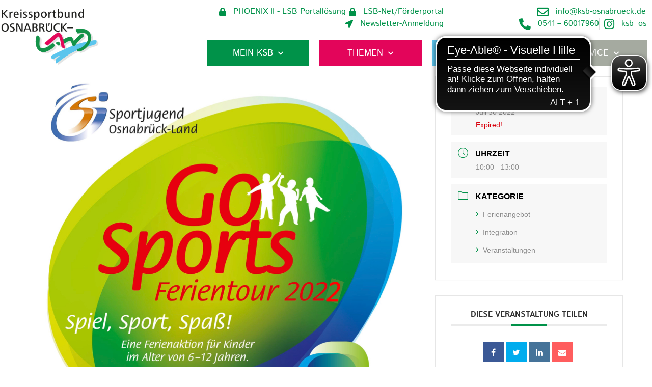

--- FILE ---
content_type: text/html; charset=UTF-8
request_url: https://www.ksb-osnabrueck.de/events/go-sports-ferientour-sc-glandorf/
body_size: 27939
content:
<!doctype html>
<html lang="de">
<head>
	<meta charset="UTF-8">
	<meta name="viewport" content="width=device-width, initial-scale=1">
	<link rel="profile" href="https://gmpg.org/xfn/11">
	<title>GO SPORTS Ferientour &#8211; SC Glandorf &#8211; Kreissportbund Osnabrück e.V.</title>
<meta name='robots' content='max-image-preview:large' />
	<style>img:is([sizes="auto" i], [sizes^="auto," i]) { contain-intrinsic-size: 3000px 1500px }</style>
	<link rel="alternate" type="application/rss+xml" title="Kreissportbund Osnabrück e.V. &raquo; Feed" href="https://www.ksb-osnabrueck.de/feed/" />
<script>
window._wpemojiSettings = {"baseUrl":"https:\/\/s.w.org\/images\/core\/emoji\/16.0.1\/72x72\/","ext":".png","svgUrl":"https:\/\/s.w.org\/images\/core\/emoji\/16.0.1\/svg\/","svgExt":".svg","source":{"concatemoji":"https:\/\/www.ksb-osnabrueck.de\/wp-includes\/js\/wp-emoji-release.min.js?ver=6.8.3"}};
/*! This file is auto-generated */
!function(s,n){var o,i,e;function c(e){try{var t={supportTests:e,timestamp:(new Date).valueOf()};sessionStorage.setItem(o,JSON.stringify(t))}catch(e){}}function p(e,t,n){e.clearRect(0,0,e.canvas.width,e.canvas.height),e.fillText(t,0,0);var t=new Uint32Array(e.getImageData(0,0,e.canvas.width,e.canvas.height).data),a=(e.clearRect(0,0,e.canvas.width,e.canvas.height),e.fillText(n,0,0),new Uint32Array(e.getImageData(0,0,e.canvas.width,e.canvas.height).data));return t.every(function(e,t){return e===a[t]})}function u(e,t){e.clearRect(0,0,e.canvas.width,e.canvas.height),e.fillText(t,0,0);for(var n=e.getImageData(16,16,1,1),a=0;a<n.data.length;a++)if(0!==n.data[a])return!1;return!0}function f(e,t,n,a){switch(t){case"flag":return n(e,"\ud83c\udff3\ufe0f\u200d\u26a7\ufe0f","\ud83c\udff3\ufe0f\u200b\u26a7\ufe0f")?!1:!n(e,"\ud83c\udde8\ud83c\uddf6","\ud83c\udde8\u200b\ud83c\uddf6")&&!n(e,"\ud83c\udff4\udb40\udc67\udb40\udc62\udb40\udc65\udb40\udc6e\udb40\udc67\udb40\udc7f","\ud83c\udff4\u200b\udb40\udc67\u200b\udb40\udc62\u200b\udb40\udc65\u200b\udb40\udc6e\u200b\udb40\udc67\u200b\udb40\udc7f");case"emoji":return!a(e,"\ud83e\udedf")}return!1}function g(e,t,n,a){var r="undefined"!=typeof WorkerGlobalScope&&self instanceof WorkerGlobalScope?new OffscreenCanvas(300,150):s.createElement("canvas"),o=r.getContext("2d",{willReadFrequently:!0}),i=(o.textBaseline="top",o.font="600 32px Arial",{});return e.forEach(function(e){i[e]=t(o,e,n,a)}),i}function t(e){var t=s.createElement("script");t.src=e,t.defer=!0,s.head.appendChild(t)}"undefined"!=typeof Promise&&(o="wpEmojiSettingsSupports",i=["flag","emoji"],n.supports={everything:!0,everythingExceptFlag:!0},e=new Promise(function(e){s.addEventListener("DOMContentLoaded",e,{once:!0})}),new Promise(function(t){var n=function(){try{var e=JSON.parse(sessionStorage.getItem(o));if("object"==typeof e&&"number"==typeof e.timestamp&&(new Date).valueOf()<e.timestamp+604800&&"object"==typeof e.supportTests)return e.supportTests}catch(e){}return null}();if(!n){if("undefined"!=typeof Worker&&"undefined"!=typeof OffscreenCanvas&&"undefined"!=typeof URL&&URL.createObjectURL&&"undefined"!=typeof Blob)try{var e="postMessage("+g.toString()+"("+[JSON.stringify(i),f.toString(),p.toString(),u.toString()].join(",")+"));",a=new Blob([e],{type:"text/javascript"}),r=new Worker(URL.createObjectURL(a),{name:"wpTestEmojiSupports"});return void(r.onmessage=function(e){c(n=e.data),r.terminate(),t(n)})}catch(e){}c(n=g(i,f,p,u))}t(n)}).then(function(e){for(var t in e)n.supports[t]=e[t],n.supports.everything=n.supports.everything&&n.supports[t],"flag"!==t&&(n.supports.everythingExceptFlag=n.supports.everythingExceptFlag&&n.supports[t]);n.supports.everythingExceptFlag=n.supports.everythingExceptFlag&&!n.supports.flag,n.DOMReady=!1,n.readyCallback=function(){n.DOMReady=!0}}).then(function(){return e}).then(function(){var e;n.supports.everything||(n.readyCallback(),(e=n.source||{}).concatemoji?t(e.concatemoji):e.wpemoji&&e.twemoji&&(t(e.twemoji),t(e.wpemoji)))}))}((window,document),window._wpemojiSettings);
</script>
<link rel='stylesheet' id='mec-select2-style-css' href='https://www.ksb-osnabrueck.de/wp-content/plugins/modern-events-calendar/assets/packages/select2/select2.min.css?ver=5.16.5' media='all' />
<link rel='stylesheet' id='mec-font-icons-css' href='https://www.ksb-osnabrueck.de/wp-content/plugins/modern-events-calendar/assets/css/iconfonts.css?ver=6.8.3' media='all' />
<link rel='stylesheet' id='mec-frontend-style-css' href='https://www.ksb-osnabrueck.de/wp-content/plugins/modern-events-calendar/assets/css/frontend.min.css?ver=5.16.5' media='all' />
<link rel='stylesheet' id='mec-tooltip-style-css' href='https://www.ksb-osnabrueck.de/wp-content/plugins/modern-events-calendar/assets/packages/tooltip/tooltip.css?ver=6.8.3' media='all' />
<link rel='stylesheet' id='mec-tooltip-shadow-style-css' href='https://www.ksb-osnabrueck.de/wp-content/plugins/modern-events-calendar/assets/packages/tooltip/tooltipster-sideTip-shadow.min.css?ver=6.8.3' media='all' />
<link rel='stylesheet' id='mec-featherlight-style-css' href='https://www.ksb-osnabrueck.de/wp-content/plugins/modern-events-calendar/assets/packages/featherlight/featherlight.css?ver=6.8.3' media='all' />
<link rel='stylesheet' id='mec-dynamic-styles-css' href='https://www.ksb-osnabrueck.de/wp-content/plugins/modern-events-calendar/assets/css/dyncss.css?ver=6.8.3' media='all' />
<style id='mec-dynamic-styles-inline-css'>
.mec-event-grid-minimal .mec-modal-booking-button:hover, .mec-events-timeline-wrap .mec-organizer-item a, .mec-events-timeline-wrap .mec-organizer-item:after, .mec-events-timeline-wrap .mec-shortcode-organizers i, .mec-timeline-event .mec-modal-booking-button, .mec-wrap .mec-map-lightbox-wp.mec-event-list-classic .mec-event-date, .mec-timetable-t2-col .mec-modal-booking-button:hover, .mec-event-container-classic .mec-modal-booking-button:hover, .mec-calendar-events-side .mec-modal-booking-button:hover, .mec-event-grid-yearly  .mec-modal-booking-button, .mec-events-agenda .mec-modal-booking-button, .mec-event-grid-simple .mec-modal-booking-button, .mec-event-list-minimal  .mec-modal-booking-button:hover, .mec-timeline-month-divider,  .mec-wrap.colorskin-custom .mec-totalcal-box .mec-totalcal-view span:hover,.mec-wrap.colorskin-custom .mec-calendar.mec-event-calendar-classic .mec-selected-day,.mec-wrap.colorskin-custom .mec-color, .mec-wrap.colorskin-custom .mec-event-sharing-wrap .mec-event-sharing > li:hover a, .mec-wrap.colorskin-custom .mec-color-hover:hover, .mec-wrap.colorskin-custom .mec-color-before *:before ,.mec-wrap.colorskin-custom .mec-widget .mec-event-grid-classic.owl-carousel .owl-nav i,.mec-wrap.colorskin-custom .mec-event-list-classic a.magicmore:hover,.mec-wrap.colorskin-custom .mec-event-grid-simple:hover .mec-event-title,.mec-wrap.colorskin-custom .mec-single-event .mec-event-meta dd.mec-events-event-categories:before,.mec-wrap.colorskin-custom .mec-single-event-date:before,.mec-wrap.colorskin-custom .mec-single-event-time:before,.mec-wrap.colorskin-custom .mec-events-meta-group.mec-events-meta-group-venue:before,.mec-wrap.colorskin-custom .mec-calendar .mec-calendar-side .mec-previous-month i,.mec-wrap.colorskin-custom .mec-calendar .mec-calendar-side .mec-next-month,.mec-wrap.colorskin-custom .mec-calendar .mec-calendar-side .mec-previous-month:hover,.mec-wrap.colorskin-custom .mec-calendar .mec-calendar-side .mec-next-month:hover,.mec-wrap.colorskin-custom .mec-calendar.mec-event-calendar-classic dt.mec-selected-day:hover,.mec-wrap.colorskin-custom .mec-infowindow-wp h5 a:hover, .colorskin-custom .mec-events-meta-group-countdown .mec-end-counts h3,.mec-calendar .mec-calendar-side .mec-next-month i,.mec-wrap .mec-totalcal-box i,.mec-calendar .mec-event-article .mec-event-title a:hover,.mec-attendees-list-details .mec-attendee-profile-link a:hover,.mec-wrap.colorskin-custom .mec-next-event-details li i, .mec-next-event-details i:before, .mec-marker-infowindow-wp .mec-marker-infowindow-count, .mec-next-event-details a,.mec-wrap.colorskin-custom .mec-events-masonry-cats a.mec-masonry-cat-selected,.lity .mec-color,.lity .mec-color-before :before,.lity .mec-color-hover:hover,.lity .mec-wrap .mec-color,.lity .mec-wrap .mec-color-before :before,.lity .mec-wrap .mec-color-hover:hover,.leaflet-popup-content .mec-color,.leaflet-popup-content .mec-color-before :before,.leaflet-popup-content .mec-color-hover:hover,.leaflet-popup-content .mec-wrap .mec-color,.leaflet-popup-content .mec-wrap .mec-color-before :before,.leaflet-popup-content .mec-wrap .mec-color-hover:hover, .mec-calendar.mec-calendar-daily .mec-calendar-d-table .mec-daily-view-day.mec-daily-view-day-active.mec-color, .mec-map-boxshow div .mec-map-view-event-detail.mec-event-detail i,.mec-map-boxshow div .mec-map-view-event-detail.mec-event-detail:hover,.mec-map-boxshow .mec-color,.mec-map-boxshow .mec-color-before :before,.mec-map-boxshow .mec-color-hover:hover,.mec-map-boxshow .mec-wrap .mec-color,.mec-map-boxshow .mec-wrap .mec-color-before :before,.mec-map-boxshow .mec-wrap .mec-color-hover:hover, .mec-choosen-time-message, .mec-booking-calendar-month-navigation .mec-next-month:hover, .mec-booking-calendar-month-navigation .mec-previous-month:hover{color: #009249}.mec-skin-carousel-container .mec-event-footer-carousel-type3 .mec-modal-booking-button:hover, .mec-wrap.colorskin-custom .mec-event-sharing .mec-event-share:hover .event-sharing-icon,.mec-wrap.colorskin-custom .mec-event-grid-clean .mec-event-date,.mec-wrap.colorskin-custom .mec-event-list-modern .mec-event-sharing > li:hover a i,.mec-wrap.colorskin-custom .mec-event-list-modern .mec-event-sharing .mec-event-share:hover .mec-event-sharing-icon,.mec-wrap.colorskin-custom .mec-event-list-modern .mec-event-sharing li:hover a i,.mec-wrap.colorskin-custom .mec-calendar:not(.mec-event-calendar-classic) .mec-selected-day,.mec-wrap.colorskin-custom .mec-calendar .mec-selected-day:hover,.mec-wrap.colorskin-custom .mec-calendar .mec-calendar-row  dt.mec-has-event:hover,.mec-wrap.colorskin-custom .mec-calendar .mec-has-event:after, .mec-wrap.colorskin-custom .mec-bg-color, .mec-wrap.colorskin-custom .mec-bg-color-hover:hover, .colorskin-custom .mec-event-sharing-wrap:hover > li, .mec-wrap.colorskin-custom .mec-totalcal-box .mec-totalcal-view span.mec-totalcalview-selected,.mec-wrap .flip-clock-wrapper ul li a div div.inn,.mec-wrap .mec-totalcal-box .mec-totalcal-view span.mec-totalcalview-selected,.event-carousel-type1-head .mec-event-date-carousel,.mec-event-countdown-style3 .mec-event-date,#wrap .mec-wrap article.mec-event-countdown-style1,.mec-event-countdown-style1 .mec-event-countdown-part3 a.mec-event-button,.mec-wrap .mec-event-countdown-style2,.mec-map-get-direction-btn-cnt input[type="submit"],.mec-booking button,span.mec-marker-wrap,.mec-wrap.colorskin-custom .mec-timeline-events-container .mec-timeline-event-date:before, .mec-has-event-for-booking.mec-active .mec-calendar-novel-selected-day, .mec-booking-tooltip.multiple-time .mec-booking-calendar-date.mec-active, .mec-booking-tooltip.multiple-time .mec-booking-calendar-date:hover, .mec-ongoing-normal-label{background-color: #009249;}.mec-skin-carousel-container .mec-event-footer-carousel-type3 .mec-modal-booking-button:hover, .mec-timeline-month-divider, .mec-wrap.colorskin-custom .mec-single-event .mec-speakers-details ul li .mec-speaker-avatar a:hover img,.mec-wrap.colorskin-custom .mec-event-list-modern .mec-event-sharing > li:hover a i,.mec-wrap.colorskin-custom .mec-event-list-modern .mec-event-sharing .mec-event-share:hover .mec-event-sharing-icon,.mec-wrap.colorskin-custom .mec-event-list-standard .mec-month-divider span:before,.mec-wrap.colorskin-custom .mec-single-event .mec-social-single:before,.mec-wrap.colorskin-custom .mec-single-event .mec-frontbox-title:before,.mec-wrap.colorskin-custom .mec-calendar .mec-calendar-events-side .mec-table-side-day, .mec-wrap.colorskin-custom .mec-border-color, .mec-wrap.colorskin-custom .mec-border-color-hover:hover, .colorskin-custom .mec-single-event .mec-frontbox-title:before, .colorskin-custom .mec-single-event .mec-events-meta-group-booking form > h4:before, .mec-wrap.colorskin-custom .mec-totalcal-box .mec-totalcal-view span.mec-totalcalview-selected,.mec-wrap .mec-totalcal-box .mec-totalcal-view span.mec-totalcalview-selected,.event-carousel-type1-head .mec-event-date-carousel:after,.mec-wrap.colorskin-custom .mec-events-masonry-cats a.mec-masonry-cat-selected, .mec-marker-infowindow-wp .mec-marker-infowindow-count, .mec-wrap.colorskin-custom .mec-events-masonry-cats a:hover, .mec-has-event-for-booking .mec-calendar-novel-selected-day, .mec-booking-tooltip.multiple-time .mec-booking-calendar-date.mec-active, .mec-booking-tooltip.multiple-time .mec-booking-calendar-date:hover{border-color: #009249;}.mec-wrap.colorskin-custom .mec-event-countdown-style3 .mec-event-date:after,.mec-wrap.colorskin-custom .mec-month-divider span:before{border-bottom-color:#009249;}.mec-wrap.colorskin-custom  article.mec-event-countdown-style1 .mec-event-countdown-part2:after{border-color: transparent transparent transparent #009249;}.mec-wrap.colorskin-custom .mec-box-shadow-color { box-shadow: 0 4px 22px -7px #009249;}.mec-events-timeline-wrap .mec-shortcode-organizers, .mec-timeline-event .mec-modal-booking-button, .mec-events-timeline-wrap:before, .mec-wrap.colorskin-custom .mec-timeline-event-local-time, .mec-wrap.colorskin-custom .mec-timeline-event-time ,.mec-wrap.colorskin-custom .mec-timeline-event-location,.mec-choosen-time-message { background: rgba(0,146,73,.11);}.mec-wrap.colorskin-custom .mec-timeline-events-container .mec-timeline-event-date:after { background: rgba(0,146,73,.3);}
</style>
<link rel='stylesheet' id='mec-lity-style-css' href='https://www.ksb-osnabrueck.de/wp-content/plugins/modern-events-calendar/assets/packages/lity/lity.min.css?ver=6.8.3' media='all' />
<style id='wp-emoji-styles-inline-css'>

	img.wp-smiley, img.emoji {
		display: inline !important;
		border: none !important;
		box-shadow: none !important;
		height: 1em !important;
		width: 1em !important;
		margin: 0 0.07em !important;
		vertical-align: -0.1em !important;
		background: none !important;
		padding: 0 !important;
	}
</style>
<link rel='stylesheet' id='wp-block-library-css' href='https://www.ksb-osnabrueck.de/wp-includes/css/dist/block-library/style.min.css?ver=6.8.3' media='all' />
<style id='global-styles-inline-css'>
:root{--wp--preset--aspect-ratio--square: 1;--wp--preset--aspect-ratio--4-3: 4/3;--wp--preset--aspect-ratio--3-4: 3/4;--wp--preset--aspect-ratio--3-2: 3/2;--wp--preset--aspect-ratio--2-3: 2/3;--wp--preset--aspect-ratio--16-9: 16/9;--wp--preset--aspect-ratio--9-16: 9/16;--wp--preset--color--black: #000000;--wp--preset--color--cyan-bluish-gray: #abb8c3;--wp--preset--color--white: #ffffff;--wp--preset--color--pale-pink: #f78da7;--wp--preset--color--vivid-red: #cf2e2e;--wp--preset--color--luminous-vivid-orange: #ff6900;--wp--preset--color--luminous-vivid-amber: #fcb900;--wp--preset--color--light-green-cyan: #7bdcb5;--wp--preset--color--vivid-green-cyan: #00d084;--wp--preset--color--pale-cyan-blue: #8ed1fc;--wp--preset--color--vivid-cyan-blue: #0693e3;--wp--preset--color--vivid-purple: #9b51e0;--wp--preset--gradient--vivid-cyan-blue-to-vivid-purple: linear-gradient(135deg,rgba(6,147,227,1) 0%,rgb(155,81,224) 100%);--wp--preset--gradient--light-green-cyan-to-vivid-green-cyan: linear-gradient(135deg,rgb(122,220,180) 0%,rgb(0,208,130) 100%);--wp--preset--gradient--luminous-vivid-amber-to-luminous-vivid-orange: linear-gradient(135deg,rgba(252,185,0,1) 0%,rgba(255,105,0,1) 100%);--wp--preset--gradient--luminous-vivid-orange-to-vivid-red: linear-gradient(135deg,rgba(255,105,0,1) 0%,rgb(207,46,46) 100%);--wp--preset--gradient--very-light-gray-to-cyan-bluish-gray: linear-gradient(135deg,rgb(238,238,238) 0%,rgb(169,184,195) 100%);--wp--preset--gradient--cool-to-warm-spectrum: linear-gradient(135deg,rgb(74,234,220) 0%,rgb(151,120,209) 20%,rgb(207,42,186) 40%,rgb(238,44,130) 60%,rgb(251,105,98) 80%,rgb(254,248,76) 100%);--wp--preset--gradient--blush-light-purple: linear-gradient(135deg,rgb(255,206,236) 0%,rgb(152,150,240) 100%);--wp--preset--gradient--blush-bordeaux: linear-gradient(135deg,rgb(254,205,165) 0%,rgb(254,45,45) 50%,rgb(107,0,62) 100%);--wp--preset--gradient--luminous-dusk: linear-gradient(135deg,rgb(255,203,112) 0%,rgb(199,81,192) 50%,rgb(65,88,208) 100%);--wp--preset--gradient--pale-ocean: linear-gradient(135deg,rgb(255,245,203) 0%,rgb(182,227,212) 50%,rgb(51,167,181) 100%);--wp--preset--gradient--electric-grass: linear-gradient(135deg,rgb(202,248,128) 0%,rgb(113,206,126) 100%);--wp--preset--gradient--midnight: linear-gradient(135deg,rgb(2,3,129) 0%,rgb(40,116,252) 100%);--wp--preset--font-size--small: 13px;--wp--preset--font-size--medium: 20px;--wp--preset--font-size--large: 36px;--wp--preset--font-size--x-large: 42px;--wp--preset--spacing--20: 0.44rem;--wp--preset--spacing--30: 0.67rem;--wp--preset--spacing--40: 1rem;--wp--preset--spacing--50: 1.5rem;--wp--preset--spacing--60: 2.25rem;--wp--preset--spacing--70: 3.38rem;--wp--preset--spacing--80: 5.06rem;--wp--preset--shadow--natural: 6px 6px 9px rgba(0, 0, 0, 0.2);--wp--preset--shadow--deep: 12px 12px 50px rgba(0, 0, 0, 0.4);--wp--preset--shadow--sharp: 6px 6px 0px rgba(0, 0, 0, 0.2);--wp--preset--shadow--outlined: 6px 6px 0px -3px rgba(255, 255, 255, 1), 6px 6px rgba(0, 0, 0, 1);--wp--preset--shadow--crisp: 6px 6px 0px rgba(0, 0, 0, 1);}:root { --wp--style--global--content-size: 800px;--wp--style--global--wide-size: 1200px; }:where(body) { margin: 0; }.wp-site-blocks > .alignleft { float: left; margin-right: 2em; }.wp-site-blocks > .alignright { float: right; margin-left: 2em; }.wp-site-blocks > .aligncenter { justify-content: center; margin-left: auto; margin-right: auto; }:where(.wp-site-blocks) > * { margin-block-start: 24px; margin-block-end: 0; }:where(.wp-site-blocks) > :first-child { margin-block-start: 0; }:where(.wp-site-blocks) > :last-child { margin-block-end: 0; }:root { --wp--style--block-gap: 24px; }:root :where(.is-layout-flow) > :first-child{margin-block-start: 0;}:root :where(.is-layout-flow) > :last-child{margin-block-end: 0;}:root :where(.is-layout-flow) > *{margin-block-start: 24px;margin-block-end: 0;}:root :where(.is-layout-constrained) > :first-child{margin-block-start: 0;}:root :where(.is-layout-constrained) > :last-child{margin-block-end: 0;}:root :where(.is-layout-constrained) > *{margin-block-start: 24px;margin-block-end: 0;}:root :where(.is-layout-flex){gap: 24px;}:root :where(.is-layout-grid){gap: 24px;}.is-layout-flow > .alignleft{float: left;margin-inline-start: 0;margin-inline-end: 2em;}.is-layout-flow > .alignright{float: right;margin-inline-start: 2em;margin-inline-end: 0;}.is-layout-flow > .aligncenter{margin-left: auto !important;margin-right: auto !important;}.is-layout-constrained > .alignleft{float: left;margin-inline-start: 0;margin-inline-end: 2em;}.is-layout-constrained > .alignright{float: right;margin-inline-start: 2em;margin-inline-end: 0;}.is-layout-constrained > .aligncenter{margin-left: auto !important;margin-right: auto !important;}.is-layout-constrained > :where(:not(.alignleft):not(.alignright):not(.alignfull)){max-width: var(--wp--style--global--content-size);margin-left: auto !important;margin-right: auto !important;}.is-layout-constrained > .alignwide{max-width: var(--wp--style--global--wide-size);}body .is-layout-flex{display: flex;}.is-layout-flex{flex-wrap: wrap;align-items: center;}.is-layout-flex > :is(*, div){margin: 0;}body .is-layout-grid{display: grid;}.is-layout-grid > :is(*, div){margin: 0;}body{padding-top: 0px;padding-right: 0px;padding-bottom: 0px;padding-left: 0px;}a:where(:not(.wp-element-button)){text-decoration: underline;}:root :where(.wp-element-button, .wp-block-button__link){background-color: #32373c;border-width: 0;color: #fff;font-family: inherit;font-size: inherit;line-height: inherit;padding: calc(0.667em + 2px) calc(1.333em + 2px);text-decoration: none;}.has-black-color{color: var(--wp--preset--color--black) !important;}.has-cyan-bluish-gray-color{color: var(--wp--preset--color--cyan-bluish-gray) !important;}.has-white-color{color: var(--wp--preset--color--white) !important;}.has-pale-pink-color{color: var(--wp--preset--color--pale-pink) !important;}.has-vivid-red-color{color: var(--wp--preset--color--vivid-red) !important;}.has-luminous-vivid-orange-color{color: var(--wp--preset--color--luminous-vivid-orange) !important;}.has-luminous-vivid-amber-color{color: var(--wp--preset--color--luminous-vivid-amber) !important;}.has-light-green-cyan-color{color: var(--wp--preset--color--light-green-cyan) !important;}.has-vivid-green-cyan-color{color: var(--wp--preset--color--vivid-green-cyan) !important;}.has-pale-cyan-blue-color{color: var(--wp--preset--color--pale-cyan-blue) !important;}.has-vivid-cyan-blue-color{color: var(--wp--preset--color--vivid-cyan-blue) !important;}.has-vivid-purple-color{color: var(--wp--preset--color--vivid-purple) !important;}.has-black-background-color{background-color: var(--wp--preset--color--black) !important;}.has-cyan-bluish-gray-background-color{background-color: var(--wp--preset--color--cyan-bluish-gray) !important;}.has-white-background-color{background-color: var(--wp--preset--color--white) !important;}.has-pale-pink-background-color{background-color: var(--wp--preset--color--pale-pink) !important;}.has-vivid-red-background-color{background-color: var(--wp--preset--color--vivid-red) !important;}.has-luminous-vivid-orange-background-color{background-color: var(--wp--preset--color--luminous-vivid-orange) !important;}.has-luminous-vivid-amber-background-color{background-color: var(--wp--preset--color--luminous-vivid-amber) !important;}.has-light-green-cyan-background-color{background-color: var(--wp--preset--color--light-green-cyan) !important;}.has-vivid-green-cyan-background-color{background-color: var(--wp--preset--color--vivid-green-cyan) !important;}.has-pale-cyan-blue-background-color{background-color: var(--wp--preset--color--pale-cyan-blue) !important;}.has-vivid-cyan-blue-background-color{background-color: var(--wp--preset--color--vivid-cyan-blue) !important;}.has-vivid-purple-background-color{background-color: var(--wp--preset--color--vivid-purple) !important;}.has-black-border-color{border-color: var(--wp--preset--color--black) !important;}.has-cyan-bluish-gray-border-color{border-color: var(--wp--preset--color--cyan-bluish-gray) !important;}.has-white-border-color{border-color: var(--wp--preset--color--white) !important;}.has-pale-pink-border-color{border-color: var(--wp--preset--color--pale-pink) !important;}.has-vivid-red-border-color{border-color: var(--wp--preset--color--vivid-red) !important;}.has-luminous-vivid-orange-border-color{border-color: var(--wp--preset--color--luminous-vivid-orange) !important;}.has-luminous-vivid-amber-border-color{border-color: var(--wp--preset--color--luminous-vivid-amber) !important;}.has-light-green-cyan-border-color{border-color: var(--wp--preset--color--light-green-cyan) !important;}.has-vivid-green-cyan-border-color{border-color: var(--wp--preset--color--vivid-green-cyan) !important;}.has-pale-cyan-blue-border-color{border-color: var(--wp--preset--color--pale-cyan-blue) !important;}.has-vivid-cyan-blue-border-color{border-color: var(--wp--preset--color--vivid-cyan-blue) !important;}.has-vivid-purple-border-color{border-color: var(--wp--preset--color--vivid-purple) !important;}.has-vivid-cyan-blue-to-vivid-purple-gradient-background{background: var(--wp--preset--gradient--vivid-cyan-blue-to-vivid-purple) !important;}.has-light-green-cyan-to-vivid-green-cyan-gradient-background{background: var(--wp--preset--gradient--light-green-cyan-to-vivid-green-cyan) !important;}.has-luminous-vivid-amber-to-luminous-vivid-orange-gradient-background{background: var(--wp--preset--gradient--luminous-vivid-amber-to-luminous-vivid-orange) !important;}.has-luminous-vivid-orange-to-vivid-red-gradient-background{background: var(--wp--preset--gradient--luminous-vivid-orange-to-vivid-red) !important;}.has-very-light-gray-to-cyan-bluish-gray-gradient-background{background: var(--wp--preset--gradient--very-light-gray-to-cyan-bluish-gray) !important;}.has-cool-to-warm-spectrum-gradient-background{background: var(--wp--preset--gradient--cool-to-warm-spectrum) !important;}.has-blush-light-purple-gradient-background{background: var(--wp--preset--gradient--blush-light-purple) !important;}.has-blush-bordeaux-gradient-background{background: var(--wp--preset--gradient--blush-bordeaux) !important;}.has-luminous-dusk-gradient-background{background: var(--wp--preset--gradient--luminous-dusk) !important;}.has-pale-ocean-gradient-background{background: var(--wp--preset--gradient--pale-ocean) !important;}.has-electric-grass-gradient-background{background: var(--wp--preset--gradient--electric-grass) !important;}.has-midnight-gradient-background{background: var(--wp--preset--gradient--midnight) !important;}.has-small-font-size{font-size: var(--wp--preset--font-size--small) !important;}.has-medium-font-size{font-size: var(--wp--preset--font-size--medium) !important;}.has-large-font-size{font-size: var(--wp--preset--font-size--large) !important;}.has-x-large-font-size{font-size: var(--wp--preset--font-size--x-large) !important;}
:root :where(.wp-block-pullquote){font-size: 1.5em;line-height: 1.6;}
</style>
<link rel='stylesheet' id='digimember_css_0-css' href='https://www.ksb-osnabrueck.de/wp-content/plugins/digimember/webinc/css/../packages/dm-frontend-styles.c6a0678b6b81e5f06afe.css?ver=3.9.2' media='all' />
<link rel='stylesheet' id='santapress-css' href='https://www.ksb-osnabrueck.de/wp-content/plugins/santapress/public/css/santapress-public-all.min.css?ver=1.5.4' media='all' />
<style id='santapress-inline-css'>
.santapress-post.modal, .sp-modal-iframe.modal { max-width: 800px }
.santapress-post.modal:before { display:none; }
.santapress-post.modal:after { display:none; }
</style>
<link rel='stylesheet' id='xs-front-style-css' href='https://www.ksb-osnabrueck.de/wp-content/plugins/wp-social/assets/css/frontend.css?ver=3.1.3' media='all' />
<link rel='stylesheet' id='xs_login_font_login_css-css' href='https://www.ksb-osnabrueck.de/wp-content/plugins/wp-social/assets/css/font-icon.css?ver=3.1.3' media='all' />
<link rel='stylesheet' id='hello-elementor-css' href='https://www.ksb-osnabrueck.de/wp-content/themes/hello-elementor/assets/css/reset.css?ver=3.4.5' media='all' />
<link rel='stylesheet' id='hello-elementor-theme-style-css' href='https://www.ksb-osnabrueck.de/wp-content/themes/hello-elementor/assets/css/theme.css?ver=3.4.5' media='all' />
<link rel='stylesheet' id='hello-elementor-header-footer-css' href='https://www.ksb-osnabrueck.de/wp-content/themes/hello-elementor/assets/css/header-footer.css?ver=3.4.5' media='all' />
<link rel='stylesheet' id='elementor-frontend-css' href='https://www.ksb-osnabrueck.de/wp-content/plugins/elementor/assets/css/frontend.min.css?ver=3.33.1' media='all' />
<link rel='stylesheet' id='widget-image-css' href='https://www.ksb-osnabrueck.de/wp-content/plugins/elementor/assets/css/widget-image.min.css?ver=3.33.1' media='all' />
<link rel='stylesheet' id='widget-icon-list-css' href='https://www.ksb-osnabrueck.de/wp-content/plugins/elementor/assets/css/widget-icon-list.min.css?ver=3.33.1' media='all' />
<link rel='stylesheet' id='widget-nav-menu-css' href='https://www.ksb-osnabrueck.de/wp-content/plugins/elementor-pro/assets/css/widget-nav-menu.min.css?ver=3.33.1' media='all' />
<link rel='stylesheet' id='e-sticky-css' href='https://www.ksb-osnabrueck.de/wp-content/plugins/elementor-pro/assets/css/modules/sticky.min.css?ver=3.33.1' media='all' />
<link rel='stylesheet' id='widget-heading-css' href='https://www.ksb-osnabrueck.de/wp-content/plugins/elementor/assets/css/widget-heading.min.css?ver=3.33.1' media='all' />
<link rel='stylesheet' id='e-animation-slideInDown-css' href='https://www.ksb-osnabrueck.de/wp-content/plugins/elementor/assets/lib/animations/styles/slideInDown.min.css?ver=3.33.1' media='all' />
<link rel='stylesheet' id='e-popup-css' href='https://www.ksb-osnabrueck.de/wp-content/plugins/elementor-pro/assets/css/conditionals/popup.min.css?ver=3.33.1' media='all' />
<link rel='stylesheet' id='e-animation-slideInUp-css' href='https://www.ksb-osnabrueck.de/wp-content/plugins/elementor/assets/lib/animations/styles/slideInUp.min.css?ver=3.33.1' media='all' />
<link rel='stylesheet' id='elementor-icons-css' href='https://www.ksb-osnabrueck.de/wp-content/plugins/elementor/assets/lib/eicons/css/elementor-icons.min.css?ver=5.44.0' media='all' />
<link rel='stylesheet' id='elementor-post-45-css' href='https://www.ksb-osnabrueck.de/wp-content/uploads/elementor/css/post-45.css?ver=1768973084' media='all' />
<link rel='stylesheet' id='she-header-style-css' href='https://www.ksb-osnabrueck.de/wp-content/plugins/sticky-header-effects-for-elementor/assets/css/she-header-style.css?ver=2.1.4' media='all' />
<link rel='stylesheet' id='elementor-post-50-css' href='https://www.ksb-osnabrueck.de/wp-content/uploads/elementor/css/post-50.css?ver=1768973084' media='all' />
<link rel='stylesheet' id='elementor-post-5-css' href='https://www.ksb-osnabrueck.de/wp-content/uploads/elementor/css/post-5.css?ver=1768973084' media='all' />
<link rel='stylesheet' id='elementor-post-13673-css' href='https://www.ksb-osnabrueck.de/wp-content/uploads/elementor/css/post-13673.css?ver=1768973084' media='all' />
<link rel='stylesheet' id='elementor-post-498-css' href='https://www.ksb-osnabrueck.de/wp-content/uploads/elementor/css/post-498.css?ver=1768973084' media='all' />
<link rel='stylesheet' id='borlabs-cookie-css' href='https://www.ksb-osnabrueck.de/wp-content/cache/borlabs-cookie/borlabs-cookie_1_de.css?ver=2.3.5-17' media='all' />
<link rel='stylesheet' id='ekit-widget-styles-css' href='https://www.ksb-osnabrueck.de/wp-content/plugins/elementskit-lite/widgets/init/assets/css/widget-styles.css?ver=3.7.5' media='all' />
<link rel='stylesheet' id='ekit-widget-styles-pro-css' href='https://www.ksb-osnabrueck.de/wp-content/plugins/elementskit/widgets/init/assets/css/widget-styles-pro.css?ver=4.1.2' media='all' />
<link rel='stylesheet' id='ekit-responsive-css' href='https://www.ksb-osnabrueck.de/wp-content/plugins/elementskit-lite/widgets/init/assets/css/responsive.css?ver=3.7.5' media='all' />
<link rel='stylesheet' id='elementor-gf-local-istokweb-css' href='https://www.ksb-osnabrueck.de/wp-content/uploads/elementor/google-fonts/css/istokweb.css?ver=1748871615' media='all' />
<link rel='stylesheet' id='elementor-icons-shared-0-css' href='https://www.ksb-osnabrueck.de/wp-content/plugins/elementor/assets/lib/font-awesome/css/fontawesome.min.css?ver=5.15.3' media='all' />
<link rel='stylesheet' id='elementor-icons-fa-solid-css' href='https://www.ksb-osnabrueck.de/wp-content/plugins/elementor/assets/lib/font-awesome/css/solid.min.css?ver=5.15.3' media='all' />
<link rel='stylesheet' id='elementor-icons-fa-regular-css' href='https://www.ksb-osnabrueck.de/wp-content/plugins/elementor/assets/lib/font-awesome/css/regular.min.css?ver=5.15.3' media='all' />
<link rel='stylesheet' id='elementor-icons-fa-brands-css' href='https://www.ksb-osnabrueck.de/wp-content/plugins/elementor/assets/lib/font-awesome/css/brands.min.css?ver=5.15.3' media='all' />
<link rel='stylesheet' id='elementor-icons-ekiticons-css' href='https://www.ksb-osnabrueck.de/wp-content/plugins/elementskit-lite/modules/elementskit-icon-pack/assets/css/ekiticons.css?ver=3.7.5' media='all' />
<script src="https://www.ksb-osnabrueck.de/wp-includes/js/jquery/jquery.min.js?ver=3.7.1" id="jquery-core-js"></script>
<script src="https://www.ksb-osnabrueck.de/wp-includes/js/jquery/jquery-migrate.min.js?ver=3.4.1" id="jquery-migrate-js"></script>
<script id="mec-frontend-script-js-extra">
var mecdata = {"day":"Tag","days":"Tage","hour":"Stunde","hours":"Stunden","minute":"Minute","minutes":"Minuten","second":"Sekunde","seconds":"Sekunden","elementor_edit_mode":"no","recapcha_key":"","ajax_url":"https:\/\/www.ksb-osnabrueck.de\/wp-admin\/admin-ajax.php","fes_nonce":"78c2c55b9a","current_year":"2026","current_month":"01","datepicker_format":"dd.mm.yy&d.m.Y"};
</script>
<script src="https://www.ksb-osnabrueck.de/wp-content/plugins/modern-events-calendar/assets/js/frontend.js?ver=5.16.5" id="mec-frontend-script-js"></script>
<script src="https://www.ksb-osnabrueck.de/wp-content/plugins/modern-events-calendar/assets/js/events.js?ver=5.16.5" id="mec-events-script-js"></script>
<script id="xs_front_main_js-js-extra">
var rest_config = {"rest_url":"https:\/\/www.ksb-osnabrueck.de\/wp-json\/","nonce":"de58582562","insta_enabled":""};
</script>
<script src="https://www.ksb-osnabrueck.de/wp-content/plugins/wp-social/assets/js/front-main.js?ver=3.1.3" id="xs_front_main_js-js"></script>
<script id="xs_social_custom-js-extra">
var rest_api_conf = {"siteurl":"https:\/\/www.ksb-osnabrueck.de","nonce":"de58582562","root":"https:\/\/www.ksb-osnabrueck.de\/wp-json\/"};
var wsluFrontObj = {"resturl":"https:\/\/www.ksb-osnabrueck.de\/wp-json\/","rest_nonce":"de58582562"};
</script>
<script src="https://www.ksb-osnabrueck.de/wp-content/plugins/wp-social/assets/js/social-front.js?ver=6.8.3" id="xs_social_custom-js"></script>
<script src="https://www.ksb-osnabrueck.de/wp-content/plugins/sticky-header-effects-for-elementor/assets/js/she-header.js?ver=2.1.4" id="she-header-js"></script>
<link rel="https://api.w.org/" href="https://www.ksb-osnabrueck.de/wp-json/" /><link rel="alternate" title="JSON" type="application/json" href="https://www.ksb-osnabrueck.de/wp-json/wp/v2/mec-events/9366" /><link rel="EditURI" type="application/rsd+xml" title="RSD" href="https://www.ksb-osnabrueck.de/xmlrpc.php?rsd" />
<meta name="generator" content="WordPress 6.8.3" />
<link rel="canonical" href="https://www.ksb-osnabrueck.de/events/go-sports-ferientour-sc-glandorf/" />
<link rel='shortlink' href='https://www.ksb-osnabrueck.de/?p=9366' />
<link rel="alternate" title="oEmbed (JSON)" type="application/json+oembed" href="https://www.ksb-osnabrueck.de/wp-json/oembed/1.0/embed?url=https%3A%2F%2Fwww.ksb-osnabrueck.de%2Fevents%2Fgo-sports-ferientour-sc-glandorf%2F" />
<link rel="alternate" title="oEmbed (XML)" type="text/xml+oembed" href="https://www.ksb-osnabrueck.de/wp-json/oembed/1.0/embed?url=https%3A%2F%2Fwww.ksb-osnabrueck.de%2Fevents%2Fgo-sports-ferientour-sc-glandorf%2F&#038;format=xml" />
<script async src="https://cdn.eye-able.com/configs/www.ksb-osnabrueck.de.js"></script>
<script async src="https://cdn.eye-able.com/public/js/eyeAble.js"></script><meta name="google-site-verification" content="ibRIN1qXm01649rrpbfShzeN_7vppU_3FUsnZLGiHm0" />
<meta name="google-site-verification" content="ibRIN1qXm01649rrpbfShzeN_7vppU_3FUsnZLGiHm0" /><meta name="generator" content="Elementor 3.33.1; features: additional_custom_breakpoints; settings: css_print_method-external, google_font-enabled, font_display-auto">
<script type="text/javascript">var elementskit_module_parallax_url = "https://www.ksb-osnabrueck.de/wp-content/plugins/elementskit/modules/parallax/";</script>			<style>
				.e-con.e-parent:nth-of-type(n+4):not(.e-lazyloaded):not(.e-no-lazyload),
				.e-con.e-parent:nth-of-type(n+4):not(.e-lazyloaded):not(.e-no-lazyload) * {
					background-image: none !important;
				}
				@media screen and (max-height: 1024px) {
					.e-con.e-parent:nth-of-type(n+3):not(.e-lazyloaded):not(.e-no-lazyload),
					.e-con.e-parent:nth-of-type(n+3):not(.e-lazyloaded):not(.e-no-lazyload) * {
						background-image: none !important;
					}
				}
				@media screen and (max-height: 640px) {
					.e-con.e-parent:nth-of-type(n+2):not(.e-lazyloaded):not(.e-no-lazyload),
					.e-con.e-parent:nth-of-type(n+2):not(.e-lazyloaded):not(.e-no-lazyload) * {
						background-image: none !important;
					}
				}
			</style>
			<link rel="icon" href="https://www.ksb-osnabrueck.de/wp-content/uploads/2020/04/cropped-ksb-logo-favicon-32x32.png" sizes="32x32" />
<link rel="icon" href="https://www.ksb-osnabrueck.de/wp-content/uploads/2020/04/cropped-ksb-logo-favicon-192x192.png" sizes="192x192" />
<link rel="apple-touch-icon" href="https://www.ksb-osnabrueck.de/wp-content/uploads/2020/04/cropped-ksb-logo-favicon-180x180.png" />
<meta name="msapplication-TileImage" content="https://www.ksb-osnabrueck.de/wp-content/uploads/2020/04/cropped-ksb-logo-favicon-270x270.png" />
		<style id="wp-custom-css">
			/* Link Styling */
a, a:active, a:visited {
color: #009249;
} 
a:hover {
color: #727272;
}

/** Start Envato Elements CSS: Fitness Influencer (189-3-5e7b1b82697ec4148fe3042e0aa70f4f) **/

/* Envato Custom CSS */
.envato-kit-193-logos img{
	opacity: .5;
	transition: ease all .5s;
}
.envato-kit-193-logos img:hover{
	opacity: .7;
}
.envato-kit-193-accordion .elementor-accordion .elementor-accordion-item{
	border-radius: 11px !important;
}
/* Centers Form text*/
.envato-kit-193-centerform .elementor-field-group{
	justify-content: center;
}
.envato-kit-193-centerform .elementor-field-group input,.envato-kit-193-centerform .elementor-field-group textarea{
	text-align: center;
}


/** End Envato Elements CSS: Fitness Influencer (189-3-5e7b1b82697ec4148fe3042e0aa70f4f) **/

		</style>
		
<script type='text/javascript'>
    if (typeof jQuery == 'undefined') {
        window.onload = function () {
            if (typeof jQuery == 'undefined') {
                console.log( 'DIGIMEMBER needs JQUERY, but could not detect it.' );
            }
            else {
                ncoreJQ = jQuery;
            }
        };
    }
    else {
        ncoreJQ = jQuery;
    }
</script>
</head>
<body class="wp-singular mec-events-template-default single single-mec-events postid-9366 wp-embed-responsive wp-theme-hello-elementor hello-elementor-default elementor-default elementor-kit-45">


<a class="skip-link screen-reader-text" href="#content">Zum Inhalt springen</a>

		<header data-elementor-type="header" data-elementor-id="50" class="elementor elementor-50 elementor-location-header" data-elementor-post-type="elementor_library">
					<section class="elementor-section elementor-top-section elementor-element elementor-element-34e849d2 elementor-section-height-min-height elementor-section-content-middle elementor-section-boxed elementor-section-height-default elementor-section-items-middle" data-id="34e849d2" data-element_type="section" data-settings="{&quot;background_background&quot;:&quot;classic&quot;,&quot;ekit_has_onepagescroll_dot&quot;:&quot;yes&quot;}">
						<div class="elementor-container elementor-column-gap-no">
					<div class="elementor-column elementor-col-50 elementor-top-column elementor-element elementor-element-70f33ec9" data-id="70f33ec9" data-element_type="column">
			<div class="elementor-widget-wrap elementor-element-populated">
						<div class="elementor-element elementor-element-764d685 elementor-widget elementor-widget-image" data-id="764d685" data-element_type="widget" data-settings="{&quot;ekit_we_effect_on&quot;:&quot;none&quot;}" data-widget_type="image.default">
				<div class="elementor-widget-container">
																<a href="https://www.ksb-osnabrueck.de">
							<img fetchpriority="high" width="578" height="362" src="https://www.ksb-osnabrueck.de/wp-content/uploads/2020/04/Logo.png" class="attachment-full size-full wp-image-567" alt="" srcset="https://www.ksb-osnabrueck.de/wp-content/uploads/2020/04/Logo.png 578w, https://www.ksb-osnabrueck.de/wp-content/uploads/2020/04/Logo-300x188.png 300w" sizes="(max-width: 578px) 100vw, 578px" />								</a>
															</div>
				</div>
					</div>
		</div>
				<div class="elementor-column elementor-col-50 elementor-top-column elementor-element elementor-element-19931ffe" data-id="19931ffe" data-element_type="column">
			<div class="elementor-widget-wrap elementor-element-populated">
						<section class="elementor-section elementor-inner-section elementor-element elementor-element-d03ae2 elementor-hidden-phone elementor-section-boxed elementor-section-height-default elementor-section-height-default" data-id="d03ae2" data-element_type="section" data-settings="{&quot;ekit_has_onepagescroll_dot&quot;:&quot;yes&quot;}">
						<div class="elementor-container elementor-column-gap-default">
					<div class="elementor-column elementor-col-50 elementor-inner-column elementor-element elementor-element-20e2f9eb" data-id="20e2f9eb" data-element_type="column">
			<div class="elementor-widget-wrap elementor-element-populated">
						<div class="elementor-element elementor-element-e499fa2 elementor-icon-list--layout-inline elementor-align-right elementor-list-item-link-full_width elementor-widget elementor-widget-icon-list" data-id="e499fa2" data-element_type="widget" data-settings="{&quot;ekit_we_effect_on&quot;:&quot;none&quot;}" data-widget_type="icon-list.default">
				<div class="elementor-widget-container">
							<ul class="elementor-icon-list-items elementor-inline-items">
							<li class="elementor-icon-list-item elementor-inline-item">
											<a href="https://lsbni.it4sport.de/auth/login?navid=0&#038;piisid=LlNHwjtuOA1v3GDlPWUNIPgXaz" target="_blank">

												<span class="elementor-icon-list-icon">
							<i aria-hidden="true" class="fas fa-lock"></i>						</span>
										<span class="elementor-icon-list-text">PHOENIX II - LSB Portallösung</span>
											</a>
									</li>
								<li class="elementor-icon-list-item elementor-inline-item">
											<a href="https://lsbntweb.lsb-niedersachsen.de/" target="_blank">

												<span class="elementor-icon-list-icon">
							<i aria-hidden="true" class="fas fa-lock"></i>						</span>
										<span class="elementor-icon-list-text">LSB-Net/Förderportal</span>
											</a>
									</li>
								<li class="elementor-icon-list-item elementor-inline-item">
											<a href="#elementor-action%3Aaction%3Dpopup%3Aopen%26settings%3DeyJpZCI6IjEzNjczIiwidG9nZ2xlIjpmYWxzZX0%3D" target="_blank">

												<span class="elementor-icon-list-icon">
							<i aria-hidden="true" class="fas fa-location-arrow"></i>						</span>
										<span class="elementor-icon-list-text">Newsletter-Anmeldung</span>
											</a>
									</li>
						</ul>
						</div>
				</div>
					</div>
		</div>
				<div class="elementor-column elementor-col-50 elementor-inner-column elementor-element elementor-element-40b73e6" data-id="40b73e6" data-element_type="column">
			<div class="elementor-widget-wrap elementor-element-populated">
						<div class="elementor-element elementor-element-1fb7599 elementor-icon-list--layout-inline elementor-align-right elementor-list-item-link-full_width elementor-widget elementor-widget-icon-list" data-id="1fb7599" data-element_type="widget" data-settings="{&quot;ekit_we_effect_on&quot;:&quot;none&quot;}" data-widget_type="icon-list.default">
				<div class="elementor-widget-container">
							<ul class="elementor-icon-list-items elementor-inline-items">
							<li class="elementor-icon-list-item elementor-inline-item">
											<a href="mailto:info@ksb-osnabrueck.de">

												<span class="elementor-icon-list-icon">
							<i aria-hidden="true" class="far fa-envelope"></i>						</span>
										<span class="elementor-icon-list-text">info@ksb-osnabrueck.de</span>
											</a>
									</li>
								<li class="elementor-icon-list-item elementor-inline-item">
											<a href="https://www.ksb-osnabrueck.de/mein-ksb/geschaeftsstelle/">

												<span class="elementor-icon-list-icon">
							<i aria-hidden="true" class="fas fa-phone-alt"></i>						</span>
										<span class="elementor-icon-list-text">0541 – 60017960</span>
											</a>
									</li>
								<li class="elementor-icon-list-item elementor-inline-item">
											<a href="https://www.instagram.com/ksb_os/">

												<span class="elementor-icon-list-icon">
							<i aria-hidden="true" class="fab fa-instagram"></i>						</span>
										<span class="elementor-icon-list-text">ksb_os</span>
											</a>
									</li>
						</ul>
						</div>
				</div>
					</div>
		</div>
					</div>
		</section>
				<section class="elementor-section elementor-inner-section elementor-element elementor-element-30bef62 elementor-hidden-phone elementor-section-boxed elementor-section-height-default elementor-section-height-default" data-id="30bef62" data-element_type="section" data-settings="{&quot;ekit_has_onepagescroll_dot&quot;:&quot;yes&quot;}">
						<div class="elementor-container elementor-column-gap-default">
					<div class="elementor-column elementor-col-25 elementor-inner-column elementor-element elementor-element-6efd2d2" data-id="6efd2d2" data-element_type="column">
			<div class="elementor-widget-wrap elementor-element-populated">
						<div class="elementor-element elementor-element-c5d413c elementor-nav-menu__align-justify elementor-nav-menu--dropdown-none elementor-widget elementor-widget-nav-menu" data-id="c5d413c" data-element_type="widget" data-settings="{&quot;submenu_icon&quot;:{&quot;value&quot;:&quot;&lt;i class=\&quot;fas fa-chevron-down\&quot; aria-hidden=\&quot;true\&quot;&gt;&lt;\/i&gt;&quot;,&quot;library&quot;:&quot;fa-solid&quot;},&quot;layout&quot;:&quot;horizontal&quot;,&quot;ekit_we_effect_on&quot;:&quot;none&quot;}" data-widget_type="nav-menu.default">
				<div class="elementor-widget-container">
								<nav aria-label="Menü" class="elementor-nav-menu--main elementor-nav-menu__container elementor-nav-menu--layout-horizontal e--pointer-background e--animation-fade">
				<ul id="menu-1-c5d413c" class="elementor-nav-menu"><li class="menu-item menu-item-type-post_type menu-item-object-page menu-item-has-children menu-item-3660"><a href="https://www.ksb-osnabrueck.de/mein-ksb/" class="elementor-item">Mein KSB</a>
<ul class="sub-menu elementor-nav-menu--dropdown">
	<li class="menu-item menu-item-type-post_type menu-item-object-page menu-item-15771"><a href="https://www.ksb-osnabrueck.de/mein-ksb/kreissporttag/" class="elementor-sub-item">30. Kreissporttag 2024</a></li>
	<li class="menu-item menu-item-type-post_type menu-item-object-page menu-item-3647"><a href="https://www.ksb-osnabrueck.de/mein-ksb/geschaeftsstelle/" class="elementor-sub-item">Geschäftsstelle</a></li>
	<li class="menu-item menu-item-type-post_type menu-item-object-page menu-item-has-children menu-item-3648"><a href="https://www.ksb-osnabrueck.de/mein-ksb/vorstand/" class="elementor-sub-item">Vorstand</a>
	<ul class="sub-menu elementor-nav-menu--dropdown">
		<li class="menu-item menu-item-type-post_type menu-item-object-page menu-item-3651"><a href="https://www.ksb-osnabrueck.de/mein-ksb/vorstand/satzung/" class="elementor-sub-item">Satzung</a></li>
		<li class="menu-item menu-item-type-post_type menu-item-object-page menu-item-3652"><a href="https://www.ksb-osnabrueck.de/mein-ksb/vorstand/selbstdarstellung/" class="elementor-sub-item">Selbstdarstellung</a></li>
	</ul>
</li>
	<li class="menu-item menu-item-type-post_type menu-item-object-page menu-item-12334"><a href="https://www.ksb-osnabrueck.de/mein-ksb/fuer-vereinsvorstaende/" class="elementor-sub-item">Für Vereinsvorstände</a></li>
	<li class="menu-item menu-item-type-custom menu-item-object-custom menu-item-has-children menu-item-3659"><a href="#" class="elementor-sub-item elementor-item-anchor">Ausschüsse</a>
	<ul class="sub-menu elementor-nav-menu--dropdown">
		<li class="menu-item menu-item-type-post_type menu-item-object-page menu-item-3650"><a href="https://www.ksb-osnabrueck.de/mein-ksb/vorstand/hauptausschuss/" class="elementor-sub-item">Hauptausschuss</a></li>
		<li class="menu-item menu-item-type-post_type menu-item-object-page menu-item-3649"><a href="https://www.ksb-osnabrueck.de/mein-ksb/vorstand/sportstaettenausschuss/" class="elementor-sub-item">Sportstättenausschuss</a></li>
	</ul>
</li>
	<li class="menu-item menu-item-type-post_type menu-item-object-page menu-item-has-children menu-item-3653"><a href="https://www.ksb-osnabrueck.de/mein-ksb/sportjugend/" class="elementor-sub-item">Sportjugend</a>
	<ul class="sub-menu elementor-nav-menu--dropdown">
		<li class="menu-item menu-item-type-post_type menu-item-object-page menu-item-3654"><a href="https://www.ksb-osnabrueck.de/mein-ksb/sportjugend/vorstand/" class="elementor-sub-item">Vorstand</a></li>
		<li class="menu-item menu-item-type-post_type menu-item-object-page menu-item-15689"><a href="https://www.ksb-osnabrueck.de/mein-ksb/sportjugend/vollversammlung/" class="elementor-sub-item">Vollversammlung der Sportjugend 2024</a></li>
		<li class="menu-item menu-item-type-post_type menu-item-object-page menu-item-3655"><a href="https://www.ksb-osnabrueck.de/mein-ksb/sportjugend/jugendordnung/" class="elementor-sub-item">Jugendordnung</a></li>
	</ul>
</li>
	<li class="menu-item menu-item-type-post_type menu-item-object-page menu-item-3657"><a href="https://www.ksb-osnabrueck.de/mein-ksb/sportregion/" class="elementor-sub-item">Sportregion</a></li>
	<li class="menu-item menu-item-type-post_type menu-item-object-page menu-item-3658"><a href="https://www.ksb-osnabrueck.de/mein-ksb/stiftung-sportler-fuer-sportler/" class="elementor-sub-item">Stiftung Sportler für Sportler</a></li>
	<li class="menu-item menu-item-type-post_type menu-item-object-page menu-item-3656"><a href="https://www.ksb-osnabrueck.de/mein-ksb/mitgliedschaft/" class="elementor-sub-item">Mitgliedschaft</a></li>
	<li class="menu-item menu-item-type-post_type menu-item-object-page menu-item-15541"><a href="https://www.ksb-osnabrueck.de/mein-ksb/buero-des-sports-in-georgsmarienhuette/" class="elementor-sub-item">Büro des Sports in Georgsmarienhütte</a></li>
	<li class="menu-item menu-item-type-post_type menu-item-object-page menu-item-16531"><a href="https://www.ksb-osnabrueck.de/mein-ksb/stellenangebote/" class="elementor-sub-item">Stellenangebote</a></li>
</ul>
</li>
</ul>			</nav>
						<nav class="elementor-nav-menu--dropdown elementor-nav-menu__container" aria-hidden="true">
				<ul id="menu-2-c5d413c" class="elementor-nav-menu"><li class="menu-item menu-item-type-post_type menu-item-object-page menu-item-has-children menu-item-3660"><a href="https://www.ksb-osnabrueck.de/mein-ksb/" class="elementor-item" tabindex="-1">Mein KSB</a>
<ul class="sub-menu elementor-nav-menu--dropdown">
	<li class="menu-item menu-item-type-post_type menu-item-object-page menu-item-15771"><a href="https://www.ksb-osnabrueck.de/mein-ksb/kreissporttag/" class="elementor-sub-item" tabindex="-1">30. Kreissporttag 2024</a></li>
	<li class="menu-item menu-item-type-post_type menu-item-object-page menu-item-3647"><a href="https://www.ksb-osnabrueck.de/mein-ksb/geschaeftsstelle/" class="elementor-sub-item" tabindex="-1">Geschäftsstelle</a></li>
	<li class="menu-item menu-item-type-post_type menu-item-object-page menu-item-has-children menu-item-3648"><a href="https://www.ksb-osnabrueck.de/mein-ksb/vorstand/" class="elementor-sub-item" tabindex="-1">Vorstand</a>
	<ul class="sub-menu elementor-nav-menu--dropdown">
		<li class="menu-item menu-item-type-post_type menu-item-object-page menu-item-3651"><a href="https://www.ksb-osnabrueck.de/mein-ksb/vorstand/satzung/" class="elementor-sub-item" tabindex="-1">Satzung</a></li>
		<li class="menu-item menu-item-type-post_type menu-item-object-page menu-item-3652"><a href="https://www.ksb-osnabrueck.de/mein-ksb/vorstand/selbstdarstellung/" class="elementor-sub-item" tabindex="-1">Selbstdarstellung</a></li>
	</ul>
</li>
	<li class="menu-item menu-item-type-post_type menu-item-object-page menu-item-12334"><a href="https://www.ksb-osnabrueck.de/mein-ksb/fuer-vereinsvorstaende/" class="elementor-sub-item" tabindex="-1">Für Vereinsvorstände</a></li>
	<li class="menu-item menu-item-type-custom menu-item-object-custom menu-item-has-children menu-item-3659"><a href="#" class="elementor-sub-item elementor-item-anchor" tabindex="-1">Ausschüsse</a>
	<ul class="sub-menu elementor-nav-menu--dropdown">
		<li class="menu-item menu-item-type-post_type menu-item-object-page menu-item-3650"><a href="https://www.ksb-osnabrueck.de/mein-ksb/vorstand/hauptausschuss/" class="elementor-sub-item" tabindex="-1">Hauptausschuss</a></li>
		<li class="menu-item menu-item-type-post_type menu-item-object-page menu-item-3649"><a href="https://www.ksb-osnabrueck.de/mein-ksb/vorstand/sportstaettenausschuss/" class="elementor-sub-item" tabindex="-1">Sportstättenausschuss</a></li>
	</ul>
</li>
	<li class="menu-item menu-item-type-post_type menu-item-object-page menu-item-has-children menu-item-3653"><a href="https://www.ksb-osnabrueck.de/mein-ksb/sportjugend/" class="elementor-sub-item" tabindex="-1">Sportjugend</a>
	<ul class="sub-menu elementor-nav-menu--dropdown">
		<li class="menu-item menu-item-type-post_type menu-item-object-page menu-item-3654"><a href="https://www.ksb-osnabrueck.de/mein-ksb/sportjugend/vorstand/" class="elementor-sub-item" tabindex="-1">Vorstand</a></li>
		<li class="menu-item menu-item-type-post_type menu-item-object-page menu-item-15689"><a href="https://www.ksb-osnabrueck.de/mein-ksb/sportjugend/vollversammlung/" class="elementor-sub-item" tabindex="-1">Vollversammlung der Sportjugend 2024</a></li>
		<li class="menu-item menu-item-type-post_type menu-item-object-page menu-item-3655"><a href="https://www.ksb-osnabrueck.de/mein-ksb/sportjugend/jugendordnung/" class="elementor-sub-item" tabindex="-1">Jugendordnung</a></li>
	</ul>
</li>
	<li class="menu-item menu-item-type-post_type menu-item-object-page menu-item-3657"><a href="https://www.ksb-osnabrueck.de/mein-ksb/sportregion/" class="elementor-sub-item" tabindex="-1">Sportregion</a></li>
	<li class="menu-item menu-item-type-post_type menu-item-object-page menu-item-3658"><a href="https://www.ksb-osnabrueck.de/mein-ksb/stiftung-sportler-fuer-sportler/" class="elementor-sub-item" tabindex="-1">Stiftung Sportler für Sportler</a></li>
	<li class="menu-item menu-item-type-post_type menu-item-object-page menu-item-3656"><a href="https://www.ksb-osnabrueck.de/mein-ksb/mitgliedschaft/" class="elementor-sub-item" tabindex="-1">Mitgliedschaft</a></li>
	<li class="menu-item menu-item-type-post_type menu-item-object-page menu-item-15541"><a href="https://www.ksb-osnabrueck.de/mein-ksb/buero-des-sports-in-georgsmarienhuette/" class="elementor-sub-item" tabindex="-1">Büro des Sports in Georgsmarienhütte</a></li>
	<li class="menu-item menu-item-type-post_type menu-item-object-page menu-item-16531"><a href="https://www.ksb-osnabrueck.de/mein-ksb/stellenangebote/" class="elementor-sub-item" tabindex="-1">Stellenangebote</a></li>
</ul>
</li>
</ul>			</nav>
						</div>
				</div>
					</div>
		</div>
				<div class="elementor-column elementor-col-25 elementor-inner-column elementor-element elementor-element-faf220c" data-id="faf220c" data-element_type="column">
			<div class="elementor-widget-wrap elementor-element-populated">
						<div class="elementor-element elementor-element-c5ea45f elementor-nav-menu__align-justify elementor-nav-menu--dropdown-none elementor-widget elementor-widget-nav-menu" data-id="c5ea45f" data-element_type="widget" data-settings="{&quot;submenu_icon&quot;:{&quot;value&quot;:&quot;&lt;i class=\&quot;fas fa-chevron-down\&quot; aria-hidden=\&quot;true\&quot;&gt;&lt;\/i&gt;&quot;,&quot;library&quot;:&quot;fa-solid&quot;},&quot;layout&quot;:&quot;horizontal&quot;,&quot;ekit_we_effect_on&quot;:&quot;none&quot;}" data-widget_type="nav-menu.default">
				<div class="elementor-widget-container">
								<nav aria-label="Menü" class="elementor-nav-menu--main elementor-nav-menu__container elementor-nav-menu--layout-horizontal e--pointer-background e--animation-fade">
				<ul id="menu-1-c5ea45f" class="elementor-nav-menu"><li class="menu-item menu-item-type-post_type menu-item-object-page menu-item-has-children menu-item-1434"><a href="https://www.ksb-osnabrueck.de/themen/" class="elementor-item">THEMEN</a>
<ul class="sub-menu elementor-nav-menu--dropdown">
	<li class="menu-item menu-item-type-post_type menu-item-object-page menu-item-7163"><a href="https://www.ksb-osnabrueck.de/themen/jugendarbeit/projektfoerderung-in-der-jugendarbeit/" class="elementor-sub-item">Jugendschutz</a></li>
	<li class="menu-item menu-item-type-post_type menu-item-object-page menu-item-1420"><a href="https://www.ksb-osnabrueck.de/themen/bildung/" class="elementor-sub-item">Bildung</a></li>
	<li class="menu-item menu-item-type-post_type menu-item-object-page menu-item-1399"><a href="https://www.ksb-osnabrueck.de/themen/gesundheitssport/" class="elementor-sub-item">Gesundheitssport</a></li>
	<li class="menu-item menu-item-type-post_type menu-item-object-page menu-item-has-children menu-item-10965"><a href="https://www.ksb-osnabrueck.de/themen/ehrenamt-2/" class="elementor-sub-item">Ehrenamt</a>
	<ul class="sub-menu elementor-nav-menu--dropdown">
		<li class="menu-item menu-item-type-post_type menu-item-object-page menu-item-10978"><a href="https://www.ksb-osnabrueck.de/themen/ehrenamt-ueberrascht/" class="elementor-sub-item">Vereinshelden nominieren – Ehrenamt überrascht</a></li>
		<li class="menu-item menu-item-type-post_type menu-item-object-page menu-item-3641"><a href="https://www.ksb-osnabrueck.de/antrag-auf-auszeichnung-mit-der-silbernen-goldenen-ehrennadel-des-kreissportbundes-osnabrueck-land/" class="elementor-sub-item">Antrag auf Auszeichnung mit der Silbernen/Goldenen Ehrennadel  des Kreissportbundes Osnabrück Land</a></li>
	</ul>
</li>
	<li class="menu-item menu-item-type-post_type menu-item-object-page menu-item-15156"><a href="https://www.ksb-osnabrueck.de/themen/jugendarbeit/sportlerehrung-2024/" class="elementor-sub-item">Sportlerehrung 2024</a></li>
	<li class="menu-item menu-item-type-post_type menu-item-object-page menu-item-1427"><a href="https://www.ksb-osnabrueck.de/themen/das-deutsche-sportabzeichen/" class="elementor-sub-item">Das Deutsche Sportabzeichen</a></li>
	<li class="menu-item menu-item-type-post_type menu-item-object-page menu-item-9013"><a href="https://www.ksb-osnabrueck.de/inklusion/" class="elementor-sub-item">Inklusion</a></li>
	<li class="menu-item menu-item-type-post_type menu-item-object-page menu-item-has-children menu-item-1398"><a href="https://www.ksb-osnabrueck.de/themen/integration-und-soziales/" class="elementor-sub-item">Integration und Soziales</a>
	<ul class="sub-menu elementor-nav-menu--dropdown">
		<li class="menu-item menu-item-type-post_type menu-item-object-page menu-item-7797"><a href="https://www.ksb-osnabrueck.de/projekte/ilos-2-0/" class="elementor-sub-item">Koordinierungsstelle Integration</a></li>
	</ul>
</li>
	<li class="menu-item menu-item-type-post_type menu-item-object-page menu-item-has-children menu-item-2879"><a href="https://www.ksb-osnabrueck.de/themen/schule-kita-und-sportverein/" class="elementor-sub-item">Schule, KiTa und Sportverein</a>
	<ul class="sub-menu elementor-nav-menu--dropdown">
		<li class="menu-item menu-item-type-post_type menu-item-object-page menu-item-2894"><a href="https://www.ksb-osnabrueck.de/themen/toelwi/" class="elementor-sub-item">Tölwi</a></li>
	</ul>
</li>
	<li class="menu-item menu-item-type-post_type menu-item-object-page menu-item-has-children menu-item-1394"><a href="https://www.ksb-osnabrueck.de/themen/jugendarbeit/" class="elementor-sub-item">Jugendarbeit</a>
	<ul class="sub-menu elementor-nav-menu--dropdown">
		<li class="menu-item menu-item-type-post_type menu-item-object-page menu-item-3013"><a href="https://www.ksb-osnabrueck.de/themen/jugendarbeit/soziale-talente/" class="elementor-sub-item">Soziale Talente im Sport</a></li>
		<li class="menu-item menu-item-type-post_type menu-item-object-page menu-item-7164"><a href="https://www.ksb-osnabrueck.de/themen/jugendarbeit/projektfoerderung-in-der-jugendarbeit-2/" class="elementor-sub-item">Projektförderung in der Jugendarbeit</a></li>
		<li class="menu-item menu-item-type-post_type menu-item-object-page menu-item-1395"><a href="https://www.ksb-osnabrueck.de/themen/jugendarbeit/j-teams/" class="elementor-sub-item">J-Teams</a></li>
		<li class="menu-item menu-item-type-post_type menu-item-object-page menu-item-1393"><a href="https://www.ksb-osnabrueck.de/themen/jugendarbeit/juleica/" class="elementor-sub-item">JuLeiCa</a></li>
		<li class="menu-item menu-item-type-custom menu-item-object-custom menu-item-311"><a href="https://www.fwd-os.de" class="elementor-sub-item">Freiwilligen Dienste</a></li>
	</ul>
</li>
	<li class="menu-item menu-item-type-post_type menu-item-object-page menu-item-15349"><a href="https://www.ksb-osnabrueck.de/digitaliserung/" class="elementor-sub-item">Digitaliserung</a></li>
</ul>
</li>
</ul>			</nav>
						<nav class="elementor-nav-menu--dropdown elementor-nav-menu__container" aria-hidden="true">
				<ul id="menu-2-c5ea45f" class="elementor-nav-menu"><li class="menu-item menu-item-type-post_type menu-item-object-page menu-item-has-children menu-item-1434"><a href="https://www.ksb-osnabrueck.de/themen/" class="elementor-item" tabindex="-1">THEMEN</a>
<ul class="sub-menu elementor-nav-menu--dropdown">
	<li class="menu-item menu-item-type-post_type menu-item-object-page menu-item-7163"><a href="https://www.ksb-osnabrueck.de/themen/jugendarbeit/projektfoerderung-in-der-jugendarbeit/" class="elementor-sub-item" tabindex="-1">Jugendschutz</a></li>
	<li class="menu-item menu-item-type-post_type menu-item-object-page menu-item-1420"><a href="https://www.ksb-osnabrueck.de/themen/bildung/" class="elementor-sub-item" tabindex="-1">Bildung</a></li>
	<li class="menu-item menu-item-type-post_type menu-item-object-page menu-item-1399"><a href="https://www.ksb-osnabrueck.de/themen/gesundheitssport/" class="elementor-sub-item" tabindex="-1">Gesundheitssport</a></li>
	<li class="menu-item menu-item-type-post_type menu-item-object-page menu-item-has-children menu-item-10965"><a href="https://www.ksb-osnabrueck.de/themen/ehrenamt-2/" class="elementor-sub-item" tabindex="-1">Ehrenamt</a>
	<ul class="sub-menu elementor-nav-menu--dropdown">
		<li class="menu-item menu-item-type-post_type menu-item-object-page menu-item-10978"><a href="https://www.ksb-osnabrueck.de/themen/ehrenamt-ueberrascht/" class="elementor-sub-item" tabindex="-1">Vereinshelden nominieren – Ehrenamt überrascht</a></li>
		<li class="menu-item menu-item-type-post_type menu-item-object-page menu-item-3641"><a href="https://www.ksb-osnabrueck.de/antrag-auf-auszeichnung-mit-der-silbernen-goldenen-ehrennadel-des-kreissportbundes-osnabrueck-land/" class="elementor-sub-item" tabindex="-1">Antrag auf Auszeichnung mit der Silbernen/Goldenen Ehrennadel  des Kreissportbundes Osnabrück Land</a></li>
	</ul>
</li>
	<li class="menu-item menu-item-type-post_type menu-item-object-page menu-item-15156"><a href="https://www.ksb-osnabrueck.de/themen/jugendarbeit/sportlerehrung-2024/" class="elementor-sub-item" tabindex="-1">Sportlerehrung 2024</a></li>
	<li class="menu-item menu-item-type-post_type menu-item-object-page menu-item-1427"><a href="https://www.ksb-osnabrueck.de/themen/das-deutsche-sportabzeichen/" class="elementor-sub-item" tabindex="-1">Das Deutsche Sportabzeichen</a></li>
	<li class="menu-item menu-item-type-post_type menu-item-object-page menu-item-9013"><a href="https://www.ksb-osnabrueck.de/inklusion/" class="elementor-sub-item" tabindex="-1">Inklusion</a></li>
	<li class="menu-item menu-item-type-post_type menu-item-object-page menu-item-has-children menu-item-1398"><a href="https://www.ksb-osnabrueck.de/themen/integration-und-soziales/" class="elementor-sub-item" tabindex="-1">Integration und Soziales</a>
	<ul class="sub-menu elementor-nav-menu--dropdown">
		<li class="menu-item menu-item-type-post_type menu-item-object-page menu-item-7797"><a href="https://www.ksb-osnabrueck.de/projekte/ilos-2-0/" class="elementor-sub-item" tabindex="-1">Koordinierungsstelle Integration</a></li>
	</ul>
</li>
	<li class="menu-item menu-item-type-post_type menu-item-object-page menu-item-has-children menu-item-2879"><a href="https://www.ksb-osnabrueck.de/themen/schule-kita-und-sportverein/" class="elementor-sub-item" tabindex="-1">Schule, KiTa und Sportverein</a>
	<ul class="sub-menu elementor-nav-menu--dropdown">
		<li class="menu-item menu-item-type-post_type menu-item-object-page menu-item-2894"><a href="https://www.ksb-osnabrueck.de/themen/toelwi/" class="elementor-sub-item" tabindex="-1">Tölwi</a></li>
	</ul>
</li>
	<li class="menu-item menu-item-type-post_type menu-item-object-page menu-item-has-children menu-item-1394"><a href="https://www.ksb-osnabrueck.de/themen/jugendarbeit/" class="elementor-sub-item" tabindex="-1">Jugendarbeit</a>
	<ul class="sub-menu elementor-nav-menu--dropdown">
		<li class="menu-item menu-item-type-post_type menu-item-object-page menu-item-3013"><a href="https://www.ksb-osnabrueck.de/themen/jugendarbeit/soziale-talente/" class="elementor-sub-item" tabindex="-1">Soziale Talente im Sport</a></li>
		<li class="menu-item menu-item-type-post_type menu-item-object-page menu-item-7164"><a href="https://www.ksb-osnabrueck.de/themen/jugendarbeit/projektfoerderung-in-der-jugendarbeit-2/" class="elementor-sub-item" tabindex="-1">Projektförderung in der Jugendarbeit</a></li>
		<li class="menu-item menu-item-type-post_type menu-item-object-page menu-item-1395"><a href="https://www.ksb-osnabrueck.de/themen/jugendarbeit/j-teams/" class="elementor-sub-item" tabindex="-1">J-Teams</a></li>
		<li class="menu-item menu-item-type-post_type menu-item-object-page menu-item-1393"><a href="https://www.ksb-osnabrueck.de/themen/jugendarbeit/juleica/" class="elementor-sub-item" tabindex="-1">JuLeiCa</a></li>
		<li class="menu-item menu-item-type-custom menu-item-object-custom menu-item-311"><a href="https://www.fwd-os.de" class="elementor-sub-item" tabindex="-1">Freiwilligen Dienste</a></li>
	</ul>
</li>
	<li class="menu-item menu-item-type-post_type menu-item-object-page menu-item-15349"><a href="https://www.ksb-osnabrueck.de/digitaliserung/" class="elementor-sub-item" tabindex="-1">Digitaliserung</a></li>
</ul>
</li>
</ul>			</nav>
						</div>
				</div>
					</div>
		</div>
				<div class="elementor-column elementor-col-25 elementor-inner-column elementor-element elementor-element-e41f645" data-id="e41f645" data-element_type="column">
			<div class="elementor-widget-wrap elementor-element-populated">
						<div class="elementor-element elementor-element-4b0356e elementor-nav-menu__align-justify elementor-nav-menu--dropdown-none elementor-widget elementor-widget-nav-menu" data-id="4b0356e" data-element_type="widget" data-settings="{&quot;submenu_icon&quot;:{&quot;value&quot;:&quot;&lt;i class=\&quot;fas fa-chevron-down\&quot; aria-hidden=\&quot;true\&quot;&gt;&lt;\/i&gt;&quot;,&quot;library&quot;:&quot;fa-solid&quot;},&quot;layout&quot;:&quot;horizontal&quot;,&quot;ekit_we_effect_on&quot;:&quot;none&quot;}" data-widget_type="nav-menu.default">
				<div class="elementor-widget-container">
								<nav aria-label="Menü" class="elementor-nav-menu--main elementor-nav-menu__container elementor-nav-menu--layout-horizontal e--pointer-background e--animation-fade">
				<ul id="menu-1-4b0356e" class="elementor-nav-menu"><li class="menu-item menu-item-type-post_type menu-item-object-page menu-item-has-children menu-item-1450"><a href="https://www.ksb-osnabrueck.de/projekte/" class="elementor-item">PROJEKTE</a>
<ul class="sub-menu elementor-nav-menu--dropdown">
	<li class="menu-item menu-item-type-post_type menu-item-object-page menu-item-17548"><a href="https://www.ksb-osnabrueck.de/projekte/koordinierungsstelle-sport-im-ganztag-2026/" class="elementor-sub-item">Koordinierungsstelle Sport im Ganztag 2026</a></li>
	<li class="menu-item menu-item-type-post_type menu-item-object-page menu-item-2109"><a href="https://www.ksb-osnabrueck.de/projekte/ilos-2-0/" class="elementor-sub-item">Koordinierungsstelle Integration</a></li>
	<li class="menu-item menu-item-type-post_type menu-item-object-page menu-item-6134"><a href="https://www.ksb-osnabrueck.de/sport-im-park/" class="elementor-sub-item">Sport im Park</a></li>
	<li class="menu-item menu-item-type-post_type menu-item-object-page menu-item-16788"><a href="https://www.ksb-osnabrueck.de/defibrillatoren-im-landkreis/" class="elementor-sub-item">Defibrillatoren im Landkreis</a></li>
	<li class="menu-item menu-item-type-post_type menu-item-object-page menu-item-has-children menu-item-12818"><a href="https://www.ksb-osnabrueck.de/projektarchiv/" class="elementor-sub-item">Projektarchiv</a>
	<ul class="sub-menu elementor-nav-menu--dropdown">
		<li class="menu-item menu-item-type-post_type menu-item-object-page menu-item-5433"><a href="https://www.ksb-osnabrueck.de/projekte/gosports-ferientour-2022/" class="elementor-sub-item">GoSports Ferientour 2024</a></li>
		<li class="menu-item menu-item-type-post_type menu-item-object-page menu-item-has-children menu-item-3262"><a href="https://www.ksb-osnabrueck.de/projekte/sport-bewegt-menschen-mit-demenz/" class="elementor-sub-item">Sport bewegt Menschen mit Demenz</a>
		<ul class="sub-menu elementor-nav-menu--dropdown">
			<li class="menu-item menu-item-type-post_type menu-item-object-page menu-item-3263"><a href="https://www.ksb-osnabrueck.de/projekte/sport-bewegt-menschen-mit-demenz-massnahmen/" class="elementor-sub-item">Sport bewegt Menschen mit Demenz Maßnahmen</a></li>
		</ul>
</li>
		<li class="menu-item menu-item-type-post_type menu-item-object-page menu-item-2659"><a href="https://www.ksb-osnabrueck.de/projekte/aktiv_gesund_aelterwerden/" class="elementor-sub-item">Aktiv &#038; gesund älter werden</a></li>
		<li class="menu-item menu-item-type-post_type menu-item-object-page menu-item-4507"><a href="https://www.ksb-osnabrueck.de/projekte/interkulturelle-frauensporttage-2/" class="elementor-sub-item">FrauenSportTage Interkulturell</a></li>
		<li class="menu-item menu-item-type-post_type menu-item-object-page menu-item-13577"><a href="https://www.ksb-osnabrueck.de/projekte/sport-fuer-alle/" class="elementor-sub-item">Sportwoche für Alle 2023</a></li>
		<li class="menu-item menu-item-type-post_type menu-item-object-page menu-item-2207"><a href="https://www.ksb-osnabrueck.de/projekte/projekt-2/" class="elementor-sub-item">GoSports Ferientour 2020</a></li>
		<li class="menu-item menu-item-type-post_type menu-item-object-page menu-item-3894"><a href="https://www.ksb-osnabrueck.de/projekte/sport-bewegt-menschen-mit-demenz-blog/" class="elementor-sub-item">Sport bewegt Menschen mit Demenz Blog</a></li>
		<li class="menu-item menu-item-type-post_type menu-item-object-page menu-item-13065"><a href="https://www.ksb-osnabrueck.de/inklusion/veranstaltungen-rund-um-inklusion-landkreis-osnabrueck-netzwerk/" class="elementor-sub-item">Veranstaltungen rund um Inklusion Landkreis Osnabrück &#038; Netzwerk</a></li>
		<li class="menu-item menu-item-type-post_type menu-item-object-page menu-item-4564"><a href="https://www.ksb-osnabrueck.de/projekte/willkommen-im-verein/" class="elementor-sub-item">Willkommen im Verein</a></li>
		<li class="menu-item menu-item-type-post_type menu-item-object-page menu-item-2320"><a href="https://www.ksb-osnabrueck.de/projekte/bds/" class="elementor-sub-item">Büro des Sports in Georgsmarienhütte-Projekt</a></li>
		<li class="menu-item menu-item-type-post_type menu-item-object-page menu-item-1939"><a href="https://www.ksb-osnabrueck.de/projekte/online-sportprogramm/" class="elementor-sub-item">Online-Sportprogramm</a></li>
	</ul>
</li>
</ul>
</li>
</ul>			</nav>
						<nav class="elementor-nav-menu--dropdown elementor-nav-menu__container" aria-hidden="true">
				<ul id="menu-2-4b0356e" class="elementor-nav-menu"><li class="menu-item menu-item-type-post_type menu-item-object-page menu-item-has-children menu-item-1450"><a href="https://www.ksb-osnabrueck.de/projekte/" class="elementor-item" tabindex="-1">PROJEKTE</a>
<ul class="sub-menu elementor-nav-menu--dropdown">
	<li class="menu-item menu-item-type-post_type menu-item-object-page menu-item-17548"><a href="https://www.ksb-osnabrueck.de/projekte/koordinierungsstelle-sport-im-ganztag-2026/" class="elementor-sub-item" tabindex="-1">Koordinierungsstelle Sport im Ganztag 2026</a></li>
	<li class="menu-item menu-item-type-post_type menu-item-object-page menu-item-2109"><a href="https://www.ksb-osnabrueck.de/projekte/ilos-2-0/" class="elementor-sub-item" tabindex="-1">Koordinierungsstelle Integration</a></li>
	<li class="menu-item menu-item-type-post_type menu-item-object-page menu-item-6134"><a href="https://www.ksb-osnabrueck.de/sport-im-park/" class="elementor-sub-item" tabindex="-1">Sport im Park</a></li>
	<li class="menu-item menu-item-type-post_type menu-item-object-page menu-item-16788"><a href="https://www.ksb-osnabrueck.de/defibrillatoren-im-landkreis/" class="elementor-sub-item" tabindex="-1">Defibrillatoren im Landkreis</a></li>
	<li class="menu-item menu-item-type-post_type menu-item-object-page menu-item-has-children menu-item-12818"><a href="https://www.ksb-osnabrueck.de/projektarchiv/" class="elementor-sub-item" tabindex="-1">Projektarchiv</a>
	<ul class="sub-menu elementor-nav-menu--dropdown">
		<li class="menu-item menu-item-type-post_type menu-item-object-page menu-item-5433"><a href="https://www.ksb-osnabrueck.de/projekte/gosports-ferientour-2022/" class="elementor-sub-item" tabindex="-1">GoSports Ferientour 2024</a></li>
		<li class="menu-item menu-item-type-post_type menu-item-object-page menu-item-has-children menu-item-3262"><a href="https://www.ksb-osnabrueck.de/projekte/sport-bewegt-menschen-mit-demenz/" class="elementor-sub-item" tabindex="-1">Sport bewegt Menschen mit Demenz</a>
		<ul class="sub-menu elementor-nav-menu--dropdown">
			<li class="menu-item menu-item-type-post_type menu-item-object-page menu-item-3263"><a href="https://www.ksb-osnabrueck.de/projekte/sport-bewegt-menschen-mit-demenz-massnahmen/" class="elementor-sub-item" tabindex="-1">Sport bewegt Menschen mit Demenz Maßnahmen</a></li>
		</ul>
</li>
		<li class="menu-item menu-item-type-post_type menu-item-object-page menu-item-2659"><a href="https://www.ksb-osnabrueck.de/projekte/aktiv_gesund_aelterwerden/" class="elementor-sub-item" tabindex="-1">Aktiv &#038; gesund älter werden</a></li>
		<li class="menu-item menu-item-type-post_type menu-item-object-page menu-item-4507"><a href="https://www.ksb-osnabrueck.de/projekte/interkulturelle-frauensporttage-2/" class="elementor-sub-item" tabindex="-1">FrauenSportTage Interkulturell</a></li>
		<li class="menu-item menu-item-type-post_type menu-item-object-page menu-item-13577"><a href="https://www.ksb-osnabrueck.de/projekte/sport-fuer-alle/" class="elementor-sub-item" tabindex="-1">Sportwoche für Alle 2023</a></li>
		<li class="menu-item menu-item-type-post_type menu-item-object-page menu-item-2207"><a href="https://www.ksb-osnabrueck.de/projekte/projekt-2/" class="elementor-sub-item" tabindex="-1">GoSports Ferientour 2020</a></li>
		<li class="menu-item menu-item-type-post_type menu-item-object-page menu-item-3894"><a href="https://www.ksb-osnabrueck.de/projekte/sport-bewegt-menschen-mit-demenz-blog/" class="elementor-sub-item" tabindex="-1">Sport bewegt Menschen mit Demenz Blog</a></li>
		<li class="menu-item menu-item-type-post_type menu-item-object-page menu-item-13065"><a href="https://www.ksb-osnabrueck.de/inklusion/veranstaltungen-rund-um-inklusion-landkreis-osnabrueck-netzwerk/" class="elementor-sub-item" tabindex="-1">Veranstaltungen rund um Inklusion Landkreis Osnabrück &#038; Netzwerk</a></li>
		<li class="menu-item menu-item-type-post_type menu-item-object-page menu-item-4564"><a href="https://www.ksb-osnabrueck.de/projekte/willkommen-im-verein/" class="elementor-sub-item" tabindex="-1">Willkommen im Verein</a></li>
		<li class="menu-item menu-item-type-post_type menu-item-object-page menu-item-2320"><a href="https://www.ksb-osnabrueck.de/projekte/bds/" class="elementor-sub-item" tabindex="-1">Büro des Sports in Georgsmarienhütte-Projekt</a></li>
		<li class="menu-item menu-item-type-post_type menu-item-object-page menu-item-1939"><a href="https://www.ksb-osnabrueck.de/projekte/online-sportprogramm/" class="elementor-sub-item" tabindex="-1">Online-Sportprogramm</a></li>
	</ul>
</li>
</ul>
</li>
</ul>			</nav>
						</div>
				</div>
					</div>
		</div>
				<div class="elementor-column elementor-col-25 elementor-inner-column elementor-element elementor-element-18982a1" data-id="18982a1" data-element_type="column">
			<div class="elementor-widget-wrap elementor-element-populated">
						<div class="elementor-element elementor-element-789b24c elementor-nav-menu__align-justify elementor-nav-menu--dropdown-none elementor-widget elementor-widget-nav-menu" data-id="789b24c" data-element_type="widget" data-settings="{&quot;submenu_icon&quot;:{&quot;value&quot;:&quot;&lt;i class=\&quot;fas fa-chevron-down\&quot; aria-hidden=\&quot;true\&quot;&gt;&lt;\/i&gt;&quot;,&quot;library&quot;:&quot;fa-solid&quot;},&quot;layout&quot;:&quot;horizontal&quot;,&quot;ekit_we_effect_on&quot;:&quot;none&quot;}" data-widget_type="nav-menu.default">
				<div class="elementor-widget-container">
								<nav aria-label="Menü" class="elementor-nav-menu--main elementor-nav-menu__container elementor-nav-menu--layout-horizontal e--pointer-background e--animation-fade">
				<ul id="menu-1-789b24c" class="elementor-nav-menu"><li class="menu-item menu-item-type-post_type menu-item-object-page menu-item-has-children menu-item-313"><a href="https://www.ksb-osnabrueck.de/service/" class="elementor-item">SERVICE</a>
<ul class="sub-menu elementor-nav-menu--dropdown">
	<li class="menu-item menu-item-type-post_type menu-item-object-page menu-item-18122"><a href="https://www.ksb-osnabrueck.de/service/trainersuchportal/" class="elementor-sub-item">Trainersuchportal</a></li>
	<li class="menu-item menu-item-type-post_type menu-item-object-page menu-item-11064"><a href="https://www.ksb-osnabrueck.de/service/bestandserhebung/" class="elementor-sub-item">Bestandserhebung</a></li>
	<li class="menu-item menu-item-type-post_type menu-item-object-page menu-item-9652"><a href="https://www.ksb-osnabrueck.de/foerderprogramme-im-sport/" class="elementor-sub-item">Förderprogramme im Sport</a></li>
	<li class="menu-item menu-item-type-post_type menu-item-object-page menu-item-14023"><a href="https://www.ksb-osnabrueck.de/themen/bildung-2/" class="elementor-sub-item">Bezuschussung lizensierter ÜL</a></li>
	<li class="menu-item menu-item-type-post_type menu-item-object-page menu-item-1465"><a href="https://www.ksb-osnabrueck.de/beratungen/" class="elementor-sub-item">Beratungen</a></li>
	<li class="menu-item menu-item-type-post_type menu-item-object-page menu-item-1463"><a href="https://www.ksb-osnabrueck.de/vereinssuche/" class="elementor-sub-item">Vereinssuche</a></li>
	<li class="menu-item menu-item-type-post_type menu-item-object-page menu-item-1462"><a href="https://www.ksb-osnabrueck.de/online-buero/" class="elementor-sub-item">Online-Büro</a></li>
	<li class="menu-item menu-item-type-post_type menu-item-object-page menu-item-12641"><a href="https://www.ksb-osnabrueck.de/service/sportgeraete-ausleihe/" class="elementor-sub-item">Sportgeräte-Ausleihe</a></li>
	<li class="menu-item menu-item-type-post_type menu-item-object-page menu-item-15544"><a href="https://www.ksb-osnabrueck.de/mein-ksb/buero-des-sports-in-georgsmarienhuette/" class="elementor-sub-item">Büro des Sports in Georgsmarienhütte</a></li>
</ul>
</li>
</ul>			</nav>
						<nav class="elementor-nav-menu--dropdown elementor-nav-menu__container" aria-hidden="true">
				<ul id="menu-2-789b24c" class="elementor-nav-menu"><li class="menu-item menu-item-type-post_type menu-item-object-page menu-item-has-children menu-item-313"><a href="https://www.ksb-osnabrueck.de/service/" class="elementor-item" tabindex="-1">SERVICE</a>
<ul class="sub-menu elementor-nav-menu--dropdown">
	<li class="menu-item menu-item-type-post_type menu-item-object-page menu-item-18122"><a href="https://www.ksb-osnabrueck.de/service/trainersuchportal/" class="elementor-sub-item" tabindex="-1">Trainersuchportal</a></li>
	<li class="menu-item menu-item-type-post_type menu-item-object-page menu-item-11064"><a href="https://www.ksb-osnabrueck.de/service/bestandserhebung/" class="elementor-sub-item" tabindex="-1">Bestandserhebung</a></li>
	<li class="menu-item menu-item-type-post_type menu-item-object-page menu-item-9652"><a href="https://www.ksb-osnabrueck.de/foerderprogramme-im-sport/" class="elementor-sub-item" tabindex="-1">Förderprogramme im Sport</a></li>
	<li class="menu-item menu-item-type-post_type menu-item-object-page menu-item-14023"><a href="https://www.ksb-osnabrueck.de/themen/bildung-2/" class="elementor-sub-item" tabindex="-1">Bezuschussung lizensierter ÜL</a></li>
	<li class="menu-item menu-item-type-post_type menu-item-object-page menu-item-1465"><a href="https://www.ksb-osnabrueck.de/beratungen/" class="elementor-sub-item" tabindex="-1">Beratungen</a></li>
	<li class="menu-item menu-item-type-post_type menu-item-object-page menu-item-1463"><a href="https://www.ksb-osnabrueck.de/vereinssuche/" class="elementor-sub-item" tabindex="-1">Vereinssuche</a></li>
	<li class="menu-item menu-item-type-post_type menu-item-object-page menu-item-1462"><a href="https://www.ksb-osnabrueck.de/online-buero/" class="elementor-sub-item" tabindex="-1">Online-Büro</a></li>
	<li class="menu-item menu-item-type-post_type menu-item-object-page menu-item-12641"><a href="https://www.ksb-osnabrueck.de/service/sportgeraete-ausleihe/" class="elementor-sub-item" tabindex="-1">Sportgeräte-Ausleihe</a></li>
	<li class="menu-item menu-item-type-post_type menu-item-object-page menu-item-15544"><a href="https://www.ksb-osnabrueck.de/mein-ksb/buero-des-sports-in-georgsmarienhuette/" class="elementor-sub-item" tabindex="-1">Büro des Sports in Georgsmarienhütte</a></li>
</ul>
</li>
</ul>			</nav>
						</div>
				</div>
					</div>
		</div>
					</div>
		</section>
					</div>
		</div>
					</div>
		</section>
				<section class="elementor-section elementor-top-section elementor-element elementor-element-085b25c elementor-section-height-min-height elementor-section-content-middle elementor-hidden-desktop elementor-section-boxed elementor-section-height-default elementor-section-items-middle" data-id="085b25c" data-element_type="section" data-settings="{&quot;background_background&quot;:&quot;gradient&quot;,&quot;sticky&quot;:&quot;top&quot;,&quot;ekit_has_onepagescroll_dot&quot;:&quot;yes&quot;,&quot;sticky_on&quot;:[&quot;desktop&quot;,&quot;tablet&quot;,&quot;mobile&quot;],&quot;sticky_offset&quot;:0,&quot;sticky_effects_offset&quot;:0,&quot;sticky_anchor_link_offset&quot;:0}">
						<div class="elementor-container elementor-column-gap-no">
					<div class="elementor-column elementor-col-50 elementor-top-column elementor-element elementor-element-b31ae5d" data-id="b31ae5d" data-element_type="column">
			<div class="elementor-widget-wrap elementor-element-populated">
						<div class="elementor-element elementor-element-7430439 elementor-widget elementor-widget-image" data-id="7430439" data-element_type="widget" data-settings="{&quot;ekit_we_effect_on&quot;:&quot;none&quot;}" data-widget_type="image.default">
				<div class="elementor-widget-container">
																<a href="https://www.ksb-osnabrueck.de">
							<img width="578" height="362" src="https://www.ksb-osnabrueck.de/wp-content/uploads/2020/02/Logo.png" class="attachment-full size-full wp-image-39" alt="" srcset="https://www.ksb-osnabrueck.de/wp-content/uploads/2020/02/Logo.png 578w, https://www.ksb-osnabrueck.de/wp-content/uploads/2020/02/Logo-300x188.png 300w" sizes="(max-width: 578px) 100vw, 578px" />								</a>
															</div>
				</div>
					</div>
		</div>
				<div class="elementor-column elementor-col-50 elementor-top-column elementor-element elementor-element-a27628c elementor-hidden-desktop" data-id="a27628c" data-element_type="column">
			<div class="elementor-widget-wrap elementor-element-populated">
						<div class="elementor-element elementor-element-0961e1b elementor-nav-menu__align-end elementor-nav-menu--stretch elementor-nav-menu--dropdown-tablet elementor-nav-menu__text-align-aside elementor-nav-menu--toggle elementor-nav-menu--burger elementor-widget elementor-widget-nav-menu" data-id="0961e1b" data-element_type="widget" data-settings="{&quot;full_width&quot;:&quot;stretch&quot;,&quot;layout&quot;:&quot;horizontal&quot;,&quot;submenu_icon&quot;:{&quot;value&quot;:&quot;&lt;i class=\&quot;fas fa-caret-down\&quot; aria-hidden=\&quot;true\&quot;&gt;&lt;\/i&gt;&quot;,&quot;library&quot;:&quot;fa-solid&quot;},&quot;toggle&quot;:&quot;burger&quot;,&quot;ekit_we_effect_on&quot;:&quot;none&quot;}" data-widget_type="nav-menu.default">
				<div class="elementor-widget-container">
								<nav aria-label="Menü" class="elementor-nav-menu--main elementor-nav-menu__container elementor-nav-menu--layout-horizontal e--pointer-underline e--animation-fade">
				<ul id="menu-1-0961e1b" class="elementor-nav-menu"><li class="menu-item menu-item-type-post_type menu-item-object-page menu-item-has-children menu-item-1767"><a href="https://www.ksb-osnabrueck.de/mein-ksb/" class="elementor-item">Mein KSB</a>
<ul class="sub-menu elementor-nav-menu--dropdown">
	<li class="menu-item menu-item-type-post_type menu-item-object-page menu-item-15770"><a href="https://www.ksb-osnabrueck.de/mein-ksb/kreissporttag/" class="elementor-sub-item">30. Kreissporttag 2024</a></li>
	<li class="menu-item menu-item-type-post_type menu-item-object-page menu-item-1786"><a href="https://www.ksb-osnabrueck.de/mein-ksb/geschaeftsstelle/" class="elementor-sub-item">Geschäftsstelle</a></li>
	<li class="menu-item menu-item-type-post_type menu-item-object-page menu-item-has-children menu-item-1787"><a href="https://www.ksb-osnabrueck.de/mein-ksb/vorstand/" class="elementor-sub-item">Vorstand</a>
	<ul class="sub-menu elementor-nav-menu--dropdown">
		<li class="menu-item menu-item-type-post_type menu-item-object-page menu-item-1790"><a href="https://www.ksb-osnabrueck.de/mein-ksb/vorstand/satzung/" class="elementor-sub-item">Satzung</a></li>
		<li class="menu-item menu-item-type-post_type menu-item-object-page menu-item-1791"><a href="https://www.ksb-osnabrueck.de/mein-ksb/vorstand/selbstdarstellung/" class="elementor-sub-item">Selbstdarstellung</a></li>
		<li class="menu-item menu-item-type-custom menu-item-object-custom menu-item-has-children menu-item-1798"><a href="#" class="elementor-sub-item elementor-item-anchor">Ausschüsse</a>
		<ul class="sub-menu elementor-nav-menu--dropdown">
			<li class="menu-item menu-item-type-post_type menu-item-object-page menu-item-1789"><a href="https://www.ksb-osnabrueck.de/mein-ksb/vorstand/hauptausschuss/" class="elementor-sub-item">Hauptausschuss</a></li>
			<li class="menu-item menu-item-type-post_type menu-item-object-page menu-item-1788"><a href="https://www.ksb-osnabrueck.de/mein-ksb/vorstand/sportstaettenausschuss/" class="elementor-sub-item">Sportstättenausschuss</a></li>
		</ul>
</li>
	</ul>
</li>
	<li class="menu-item menu-item-type-post_type menu-item-object-page menu-item-12336"><a href="https://www.ksb-osnabrueck.de/mein-ksb/fuer-vereinsvorstaende/" class="elementor-sub-item">Für Vereinsvorstände</a></li>
	<li class="menu-item menu-item-type-post_type menu-item-object-page menu-item-has-children menu-item-1792"><a href="https://www.ksb-osnabrueck.de/mein-ksb/sportjugend/" class="elementor-sub-item">Sportjugend</a>
	<ul class="sub-menu elementor-nav-menu--dropdown">
		<li class="menu-item menu-item-type-post_type menu-item-object-page menu-item-1793"><a href="https://www.ksb-osnabrueck.de/mein-ksb/sportjugend/vorstand/" class="elementor-sub-item">Vorstand</a></li>
		<li class="menu-item menu-item-type-post_type menu-item-object-page menu-item-15690"><a href="https://www.ksb-osnabrueck.de/mein-ksb/sportjugend/vollversammlung/" class="elementor-sub-item">Vollversammlung der Sportjugend 2024</a></li>
		<li class="menu-item menu-item-type-post_type menu-item-object-page menu-item-1794"><a href="https://www.ksb-osnabrueck.de/mein-ksb/sportjugend/jugendordnung/" class="elementor-sub-item">Jugendordnung</a></li>
	</ul>
</li>
	<li class="menu-item menu-item-type-post_type menu-item-object-page menu-item-1795"><a href="https://www.ksb-osnabrueck.de/mein-ksb/sportregion/" class="elementor-sub-item">Sportregion</a></li>
	<li class="menu-item menu-item-type-post_type menu-item-object-page menu-item-1796"><a href="https://www.ksb-osnabrueck.de/mein-ksb/stiftung-sportler-fuer-sportler/" class="elementor-sub-item">Stiftung Sportler für Sportler</a></li>
	<li class="menu-item menu-item-type-post_type menu-item-object-page menu-item-3646"><a href="https://www.ksb-osnabrueck.de/mein-ksb/mitgliedschaft/" class="elementor-sub-item">Mitgliedschaft</a></li>
	<li class="menu-item menu-item-type-post_type menu-item-object-page menu-item-15542"><a href="https://www.ksb-osnabrueck.de/mein-ksb/buero-des-sports-in-georgsmarienhuette/" class="elementor-sub-item">Büro des Sports in Georgsmarienhütte</a></li>
	<li class="menu-item menu-item-type-post_type menu-item-object-page menu-item-16529"><a href="https://www.ksb-osnabrueck.de/mein-ksb/stellenangebote/" class="elementor-sub-item">Stellenangebote</a></li>
</ul>
</li>
<li class="menu-item menu-item-type-post_type menu-item-object-page menu-item-has-children menu-item-1768"><a href="https://www.ksb-osnabrueck.de/themen/" class="elementor-item">Themen</a>
<ul class="sub-menu elementor-nav-menu--dropdown">
	<li class="menu-item menu-item-type-post_type menu-item-object-page menu-item-7166"><a href="https://www.ksb-osnabrueck.de/themen/jugendarbeit/projektfoerderung-in-der-jugendarbeit/" class="elementor-sub-item">Jugendschutz</a></li>
	<li class="menu-item menu-item-type-post_type menu-item-object-page menu-item-1777"><a href="https://www.ksb-osnabrueck.de/themen/bildung/" class="elementor-sub-item">Bildung</a></li>
	<li class="menu-item menu-item-type-post_type menu-item-object-page menu-item-1778"><a href="https://www.ksb-osnabrueck.de/themen/gesundheitssport/" class="elementor-sub-item">Gesundheitssport</a></li>
	<li class="menu-item menu-item-type-post_type menu-item-object-page menu-item-15350"><a href="https://www.ksb-osnabrueck.de/digitaliserung/" class="elementor-sub-item">Digitaliserung</a></li>
	<li class="menu-item menu-item-type-post_type menu-item-object-page menu-item-has-children menu-item-10966"><a href="https://www.ksb-osnabrueck.de/themen/ehrenamt-2/" class="elementor-sub-item">Ehrenamt</a>
	<ul class="sub-menu elementor-nav-menu--dropdown">
		<li class="menu-item menu-item-type-post_type menu-item-object-page menu-item-3642"><a href="https://www.ksb-osnabrueck.de/antrag-auf-auszeichnung-mit-der-silbernen-goldenen-ehrennadel-des-kreissportbundes-osnabrueck-land/" class="elementor-sub-item">Antrag auf Auszeichnung mit der Silbernen/Goldenen Ehrennadel  des Kreissportbundes Osnabrück Land</a></li>
	</ul>
</li>
	<li class="menu-item menu-item-type-post_type menu-item-object-page menu-item-15155"><a href="https://www.ksb-osnabrueck.de/themen/jugendarbeit/sportlerehrung-2024/" class="elementor-sub-item">Sportlerehrung 2024</a></li>
	<li class="menu-item menu-item-type-post_type menu-item-object-page menu-item-1783"><a href="https://www.ksb-osnabrueck.de/themen/das-deutsche-sportabzeichen/" class="elementor-sub-item">Das Deutsche Sportabzeichen</a></li>
	<li class="menu-item menu-item-type-post_type menu-item-object-page menu-item-9015"><a href="https://www.ksb-osnabrueck.de/inklusion/" class="elementor-sub-item">Inklusion</a></li>
	<li class="menu-item menu-item-type-post_type menu-item-object-page menu-item-1785"><a href="https://www.ksb-osnabrueck.de/themen/integration-und-soziales/" class="elementor-sub-item">Integration und Soziales</a></li>
	<li class="menu-item menu-item-type-post_type menu-item-object-page menu-item-has-children menu-item-2896"><a href="https://www.ksb-osnabrueck.de/themen/schule-kita-und-sportverein/" class="elementor-sub-item">Schule, KiTa und Sportverein</a>
	<ul class="sub-menu elementor-nav-menu--dropdown">
		<li class="menu-item menu-item-type-post_type menu-item-object-page menu-item-2895"><a href="https://www.ksb-osnabrueck.de/themen/toelwi/" class="elementor-sub-item">Tölwi</a></li>
	</ul>
</li>
	<li class="menu-item menu-item-type-post_type menu-item-object-page menu-item-has-children menu-item-1780"><a href="https://www.ksb-osnabrueck.de/themen/jugendarbeit/" class="elementor-sub-item">Jugendarbeit</a>
	<ul class="sub-menu elementor-nav-menu--dropdown">
		<li class="menu-item menu-item-type-post_type menu-item-object-page menu-item-3014"><a href="https://www.ksb-osnabrueck.de/themen/jugendarbeit/soziale-talente/" class="elementor-sub-item">Soziale Talente im Sport</a></li>
		<li class="menu-item menu-item-type-post_type menu-item-object-page menu-item-1781"><a href="https://www.ksb-osnabrueck.de/themen/jugendarbeit/j-teams/" class="elementor-sub-item">J-Teams</a></li>
		<li class="menu-item menu-item-type-post_type menu-item-object-page menu-item-1782"><a href="https://www.ksb-osnabrueck.de/themen/jugendarbeit/juleica/" class="elementor-sub-item">JuLeiCa</a></li>
		<li class="menu-item menu-item-type-post_type menu-item-object-page menu-item-1797"><a href="https://www.ksb-osnabrueck.de/fwd/" class="elementor-sub-item">Freiwilliges Soziales Jahr im Sport</a></li>
		<li class="menu-item menu-item-type-post_type menu-item-object-page menu-item-7165"><a href="https://www.ksb-osnabrueck.de/themen/jugendarbeit/projektfoerderung-in-der-jugendarbeit-2/" class="elementor-sub-item">Projektförderung in der Jugendarbeit</a></li>
	</ul>
</li>
</ul>
</li>
<li class="menu-item menu-item-type-post_type menu-item-object-page menu-item-has-children menu-item-1769"><a href="https://www.ksb-osnabrueck.de/projekte/" class="elementor-item">Projekte</a>
<ul class="sub-menu elementor-nav-menu--dropdown">
	<li class="menu-item menu-item-type-post_type menu-item-object-page menu-item-17549"><a href="https://www.ksb-osnabrueck.de/projekte/koordinierungsstelle-sport-im-ganztag-2026/" class="elementor-sub-item">Koordinierungsstelle Sport im Ganztag 2026</a></li>
	<li class="menu-item menu-item-type-post_type menu-item-object-page menu-item-6135"><a href="https://www.ksb-osnabrueck.de/sport-im-park/" class="elementor-sub-item">Sport im Park</a></li>
	<li class="menu-item menu-item-type-post_type menu-item-object-page menu-item-has-children menu-item-12819"><a href="https://www.ksb-osnabrueck.de/projektarchiv/" class="elementor-sub-item">Projektarchiv</a>
	<ul class="sub-menu elementor-nav-menu--dropdown">
		<li class="menu-item menu-item-type-post_type menu-item-object-page menu-item-2319"><a href="https://www.ksb-osnabrueck.de/projekte/bds/" class="elementor-sub-item">Büro des Sports in Georgsmarienhütte-Projekt</a></li>
		<li class="menu-item menu-item-type-post_type menu-item-object-page menu-item-4506"><a href="https://www.ksb-osnabrueck.de/projekte/interkulturelle-frauensporttage-2/" class="elementor-sub-item">FrauenSportTage Interkulturell</a></li>
		<li class="menu-item menu-item-type-post_type menu-item-object-page menu-item-13064"><a href="https://www.ksb-osnabrueck.de/inklusion/veranstaltungen-rund-um-inklusion-landkreis-osnabrueck-netzwerk/" class="elementor-sub-item">Veranstaltungen rund um Inklusion Landkreis Osnabrück &#038; Netzwerk</a></li>
		<li class="menu-item menu-item-type-post_type menu-item-object-page menu-item-2111"><a href="https://www.ksb-osnabrueck.de/projekte/ilos-2-0/" class="elementor-sub-item">ILOS 2.0</a></li>
		<li class="menu-item menu-item-type-post_type menu-item-object-page menu-item-4565"><a href="https://www.ksb-osnabrueck.de/projekte/willkommen-im-verein/" class="elementor-sub-item">Willkommen im Verein</a></li>
		<li class="menu-item menu-item-type-post_type menu-item-object-page menu-item-13579"><a href="https://www.ksb-osnabrueck.de/projekte/sport-fuer-alle/" class="elementor-sub-item">Sportwoche für Alle 2023</a></li>
		<li class="menu-item menu-item-type-post_type menu-item-object-page menu-item-5432"><a href="https://www.ksb-osnabrueck.de/projekte/gosports-ferientour-2022/" class="elementor-sub-item">GoSports Ferientour 2021-2022</a></li>
		<li class="menu-item menu-item-type-post_type menu-item-object-page menu-item-2206"><a href="https://www.ksb-osnabrueck.de/projekte/projekt-2/" class="elementor-sub-item">GoSports Ferientour 2020</a></li>
		<li class="menu-item menu-item-type-post_type menu-item-object-page menu-item-1938"><a href="https://www.ksb-osnabrueck.de/projekte/online-sportprogramm/" class="elementor-sub-item">Online-Sportprogramm</a></li>
		<li class="menu-item menu-item-type-post_type menu-item-object-page menu-item-has-children menu-item-3264"><a href="https://www.ksb-osnabrueck.de/projekte/sport-bewegt-menschen-mit-demenz/" class="elementor-sub-item">Sport bewegt Menschen mit Demenz</a>
		<ul class="sub-menu elementor-nav-menu--dropdown">
			<li class="menu-item menu-item-type-post_type menu-item-object-page menu-item-has-children menu-item-3265"><a href="https://www.ksb-osnabrueck.de/projekte/sport-bewegt-menschen-mit-demenz-massnahmen/" class="elementor-sub-item">Sport bewegt Menschen mit Demenz Maßnahmen</a>
			<ul class="sub-menu elementor-nav-menu--dropdown">
				<li class="menu-item menu-item-type-post_type menu-item-object-page menu-item-3893"><a href="https://www.ksb-osnabrueck.de/projekte/sport-bewegt-menschen-mit-demenz-blog/" class="elementor-sub-item">Sport bewegt Menschen mit Demenz Blog</a></li>
			</ul>
</li>
		</ul>
</li>
	</ul>
</li>
	<li class="menu-item menu-item-type-post_type menu-item-object-page menu-item-16789"><a href="https://www.ksb-osnabrueck.de/defibrillatoren-im-landkreis/" class="elementor-sub-item">Defibrillatoren im Landkreis</a></li>
</ul>
</li>
<li class="menu-item menu-item-type-post_type menu-item-object-page menu-item-has-children menu-item-1770"><a href="https://www.ksb-osnabrueck.de/service/" class="elementor-item">Service</a>
<ul class="sub-menu elementor-nav-menu--dropdown">
	<li class="menu-item menu-item-type-post_type menu-item-object-page menu-item-18123"><a href="https://www.ksb-osnabrueck.de/service/trainersuchportal/" class="elementor-sub-item">Trainersuchportal</a></li>
	<li class="menu-item menu-item-type-post_type menu-item-object-page menu-item-11065"><a href="https://www.ksb-osnabrueck.de/service/bestandserhebung/" class="elementor-sub-item">Bestandserhebung</a></li>
	<li class="menu-item menu-item-type-post_type menu-item-object-page menu-item-9980"><a href="https://www.ksb-osnabrueck.de/foerderprogramme-im-sport/" class="elementor-sub-item">Förderprogramme im Sport</a></li>
	<li class="menu-item menu-item-type-post_type menu-item-object-page menu-item-14024"><a href="https://www.ksb-osnabrueck.de/themen/bildung-2/" class="elementor-sub-item">Bezuschussung lizensierter ÜL</a></li>
	<li class="menu-item menu-item-type-post_type menu-item-object-page menu-item-1774"><a href="https://www.ksb-osnabrueck.de/beratungen/" class="elementor-sub-item">Beratungen</a></li>
	<li class="menu-item menu-item-type-post_type menu-item-object-page menu-item-1772"><a href="https://www.ksb-osnabrueck.de/vereinssuche/" class="elementor-sub-item">Vereinssuche</a></li>
	<li class="menu-item menu-item-type-post_type menu-item-object-page menu-item-1771"><a href="https://www.ksb-osnabrueck.de/online-buero/" class="elementor-sub-item">Online-Büro</a></li>
	<li class="menu-item menu-item-type-post_type menu-item-object-page menu-item-12642"><a href="https://www.ksb-osnabrueck.de/service/sportgeraete-ausleihe/" class="elementor-sub-item">Sportgeräte-Ausleihe</a></li>
	<li class="menu-item menu-item-type-post_type menu-item-object-page menu-item-15543"><a href="https://www.ksb-osnabrueck.de/mein-ksb/buero-des-sports-in-georgsmarienhuette/" class="elementor-sub-item">Büro des Sports in Georgsmarienhütte</a></li>
</ul>
</li>
</ul>			</nav>
					<div class="elementor-menu-toggle" role="button" tabindex="0" aria-label="Menü Umschalter" aria-expanded="false">
			<i aria-hidden="true" role="presentation" class="elementor-menu-toggle__icon--open eicon-menu-bar"></i><i aria-hidden="true" role="presentation" class="elementor-menu-toggle__icon--close eicon-close"></i>		</div>
					<nav class="elementor-nav-menu--dropdown elementor-nav-menu__container" aria-hidden="true">
				<ul id="menu-2-0961e1b" class="elementor-nav-menu"><li class="menu-item menu-item-type-post_type menu-item-object-page menu-item-has-children menu-item-1767"><a href="https://www.ksb-osnabrueck.de/mein-ksb/" class="elementor-item" tabindex="-1">Mein KSB</a>
<ul class="sub-menu elementor-nav-menu--dropdown">
	<li class="menu-item menu-item-type-post_type menu-item-object-page menu-item-15770"><a href="https://www.ksb-osnabrueck.de/mein-ksb/kreissporttag/" class="elementor-sub-item" tabindex="-1">30. Kreissporttag 2024</a></li>
	<li class="menu-item menu-item-type-post_type menu-item-object-page menu-item-1786"><a href="https://www.ksb-osnabrueck.de/mein-ksb/geschaeftsstelle/" class="elementor-sub-item" tabindex="-1">Geschäftsstelle</a></li>
	<li class="menu-item menu-item-type-post_type menu-item-object-page menu-item-has-children menu-item-1787"><a href="https://www.ksb-osnabrueck.de/mein-ksb/vorstand/" class="elementor-sub-item" tabindex="-1">Vorstand</a>
	<ul class="sub-menu elementor-nav-menu--dropdown">
		<li class="menu-item menu-item-type-post_type menu-item-object-page menu-item-1790"><a href="https://www.ksb-osnabrueck.de/mein-ksb/vorstand/satzung/" class="elementor-sub-item" tabindex="-1">Satzung</a></li>
		<li class="menu-item menu-item-type-post_type menu-item-object-page menu-item-1791"><a href="https://www.ksb-osnabrueck.de/mein-ksb/vorstand/selbstdarstellung/" class="elementor-sub-item" tabindex="-1">Selbstdarstellung</a></li>
		<li class="menu-item menu-item-type-custom menu-item-object-custom menu-item-has-children menu-item-1798"><a href="#" class="elementor-sub-item elementor-item-anchor" tabindex="-1">Ausschüsse</a>
		<ul class="sub-menu elementor-nav-menu--dropdown">
			<li class="menu-item menu-item-type-post_type menu-item-object-page menu-item-1789"><a href="https://www.ksb-osnabrueck.de/mein-ksb/vorstand/hauptausschuss/" class="elementor-sub-item" tabindex="-1">Hauptausschuss</a></li>
			<li class="menu-item menu-item-type-post_type menu-item-object-page menu-item-1788"><a href="https://www.ksb-osnabrueck.de/mein-ksb/vorstand/sportstaettenausschuss/" class="elementor-sub-item" tabindex="-1">Sportstättenausschuss</a></li>
		</ul>
</li>
	</ul>
</li>
	<li class="menu-item menu-item-type-post_type menu-item-object-page menu-item-12336"><a href="https://www.ksb-osnabrueck.de/mein-ksb/fuer-vereinsvorstaende/" class="elementor-sub-item" tabindex="-1">Für Vereinsvorstände</a></li>
	<li class="menu-item menu-item-type-post_type menu-item-object-page menu-item-has-children menu-item-1792"><a href="https://www.ksb-osnabrueck.de/mein-ksb/sportjugend/" class="elementor-sub-item" tabindex="-1">Sportjugend</a>
	<ul class="sub-menu elementor-nav-menu--dropdown">
		<li class="menu-item menu-item-type-post_type menu-item-object-page menu-item-1793"><a href="https://www.ksb-osnabrueck.de/mein-ksb/sportjugend/vorstand/" class="elementor-sub-item" tabindex="-1">Vorstand</a></li>
		<li class="menu-item menu-item-type-post_type menu-item-object-page menu-item-15690"><a href="https://www.ksb-osnabrueck.de/mein-ksb/sportjugend/vollversammlung/" class="elementor-sub-item" tabindex="-1">Vollversammlung der Sportjugend 2024</a></li>
		<li class="menu-item menu-item-type-post_type menu-item-object-page menu-item-1794"><a href="https://www.ksb-osnabrueck.de/mein-ksb/sportjugend/jugendordnung/" class="elementor-sub-item" tabindex="-1">Jugendordnung</a></li>
	</ul>
</li>
	<li class="menu-item menu-item-type-post_type menu-item-object-page menu-item-1795"><a href="https://www.ksb-osnabrueck.de/mein-ksb/sportregion/" class="elementor-sub-item" tabindex="-1">Sportregion</a></li>
	<li class="menu-item menu-item-type-post_type menu-item-object-page menu-item-1796"><a href="https://www.ksb-osnabrueck.de/mein-ksb/stiftung-sportler-fuer-sportler/" class="elementor-sub-item" tabindex="-1">Stiftung Sportler für Sportler</a></li>
	<li class="menu-item menu-item-type-post_type menu-item-object-page menu-item-3646"><a href="https://www.ksb-osnabrueck.de/mein-ksb/mitgliedschaft/" class="elementor-sub-item" tabindex="-1">Mitgliedschaft</a></li>
	<li class="menu-item menu-item-type-post_type menu-item-object-page menu-item-15542"><a href="https://www.ksb-osnabrueck.de/mein-ksb/buero-des-sports-in-georgsmarienhuette/" class="elementor-sub-item" tabindex="-1">Büro des Sports in Georgsmarienhütte</a></li>
	<li class="menu-item menu-item-type-post_type menu-item-object-page menu-item-16529"><a href="https://www.ksb-osnabrueck.de/mein-ksb/stellenangebote/" class="elementor-sub-item" tabindex="-1">Stellenangebote</a></li>
</ul>
</li>
<li class="menu-item menu-item-type-post_type menu-item-object-page menu-item-has-children menu-item-1768"><a href="https://www.ksb-osnabrueck.de/themen/" class="elementor-item" tabindex="-1">Themen</a>
<ul class="sub-menu elementor-nav-menu--dropdown">
	<li class="menu-item menu-item-type-post_type menu-item-object-page menu-item-7166"><a href="https://www.ksb-osnabrueck.de/themen/jugendarbeit/projektfoerderung-in-der-jugendarbeit/" class="elementor-sub-item" tabindex="-1">Jugendschutz</a></li>
	<li class="menu-item menu-item-type-post_type menu-item-object-page menu-item-1777"><a href="https://www.ksb-osnabrueck.de/themen/bildung/" class="elementor-sub-item" tabindex="-1">Bildung</a></li>
	<li class="menu-item menu-item-type-post_type menu-item-object-page menu-item-1778"><a href="https://www.ksb-osnabrueck.de/themen/gesundheitssport/" class="elementor-sub-item" tabindex="-1">Gesundheitssport</a></li>
	<li class="menu-item menu-item-type-post_type menu-item-object-page menu-item-15350"><a href="https://www.ksb-osnabrueck.de/digitaliserung/" class="elementor-sub-item" tabindex="-1">Digitaliserung</a></li>
	<li class="menu-item menu-item-type-post_type menu-item-object-page menu-item-has-children menu-item-10966"><a href="https://www.ksb-osnabrueck.de/themen/ehrenamt-2/" class="elementor-sub-item" tabindex="-1">Ehrenamt</a>
	<ul class="sub-menu elementor-nav-menu--dropdown">
		<li class="menu-item menu-item-type-post_type menu-item-object-page menu-item-3642"><a href="https://www.ksb-osnabrueck.de/antrag-auf-auszeichnung-mit-der-silbernen-goldenen-ehrennadel-des-kreissportbundes-osnabrueck-land/" class="elementor-sub-item" tabindex="-1">Antrag auf Auszeichnung mit der Silbernen/Goldenen Ehrennadel  des Kreissportbundes Osnabrück Land</a></li>
	</ul>
</li>
	<li class="menu-item menu-item-type-post_type menu-item-object-page menu-item-15155"><a href="https://www.ksb-osnabrueck.de/themen/jugendarbeit/sportlerehrung-2024/" class="elementor-sub-item" tabindex="-1">Sportlerehrung 2024</a></li>
	<li class="menu-item menu-item-type-post_type menu-item-object-page menu-item-1783"><a href="https://www.ksb-osnabrueck.de/themen/das-deutsche-sportabzeichen/" class="elementor-sub-item" tabindex="-1">Das Deutsche Sportabzeichen</a></li>
	<li class="menu-item menu-item-type-post_type menu-item-object-page menu-item-9015"><a href="https://www.ksb-osnabrueck.de/inklusion/" class="elementor-sub-item" tabindex="-1">Inklusion</a></li>
	<li class="menu-item menu-item-type-post_type menu-item-object-page menu-item-1785"><a href="https://www.ksb-osnabrueck.de/themen/integration-und-soziales/" class="elementor-sub-item" tabindex="-1">Integration und Soziales</a></li>
	<li class="menu-item menu-item-type-post_type menu-item-object-page menu-item-has-children menu-item-2896"><a href="https://www.ksb-osnabrueck.de/themen/schule-kita-und-sportverein/" class="elementor-sub-item" tabindex="-1">Schule, KiTa und Sportverein</a>
	<ul class="sub-menu elementor-nav-menu--dropdown">
		<li class="menu-item menu-item-type-post_type menu-item-object-page menu-item-2895"><a href="https://www.ksb-osnabrueck.de/themen/toelwi/" class="elementor-sub-item" tabindex="-1">Tölwi</a></li>
	</ul>
</li>
	<li class="menu-item menu-item-type-post_type menu-item-object-page menu-item-has-children menu-item-1780"><a href="https://www.ksb-osnabrueck.de/themen/jugendarbeit/" class="elementor-sub-item" tabindex="-1">Jugendarbeit</a>
	<ul class="sub-menu elementor-nav-menu--dropdown">
		<li class="menu-item menu-item-type-post_type menu-item-object-page menu-item-3014"><a href="https://www.ksb-osnabrueck.de/themen/jugendarbeit/soziale-talente/" class="elementor-sub-item" tabindex="-1">Soziale Talente im Sport</a></li>
		<li class="menu-item menu-item-type-post_type menu-item-object-page menu-item-1781"><a href="https://www.ksb-osnabrueck.de/themen/jugendarbeit/j-teams/" class="elementor-sub-item" tabindex="-1">J-Teams</a></li>
		<li class="menu-item menu-item-type-post_type menu-item-object-page menu-item-1782"><a href="https://www.ksb-osnabrueck.de/themen/jugendarbeit/juleica/" class="elementor-sub-item" tabindex="-1">JuLeiCa</a></li>
		<li class="menu-item menu-item-type-post_type menu-item-object-page menu-item-1797"><a href="https://www.ksb-osnabrueck.de/fwd/" class="elementor-sub-item" tabindex="-1">Freiwilliges Soziales Jahr im Sport</a></li>
		<li class="menu-item menu-item-type-post_type menu-item-object-page menu-item-7165"><a href="https://www.ksb-osnabrueck.de/themen/jugendarbeit/projektfoerderung-in-der-jugendarbeit-2/" class="elementor-sub-item" tabindex="-1">Projektförderung in der Jugendarbeit</a></li>
	</ul>
</li>
</ul>
</li>
<li class="menu-item menu-item-type-post_type menu-item-object-page menu-item-has-children menu-item-1769"><a href="https://www.ksb-osnabrueck.de/projekte/" class="elementor-item" tabindex="-1">Projekte</a>
<ul class="sub-menu elementor-nav-menu--dropdown">
	<li class="menu-item menu-item-type-post_type menu-item-object-page menu-item-17549"><a href="https://www.ksb-osnabrueck.de/projekte/koordinierungsstelle-sport-im-ganztag-2026/" class="elementor-sub-item" tabindex="-1">Koordinierungsstelle Sport im Ganztag 2026</a></li>
	<li class="menu-item menu-item-type-post_type menu-item-object-page menu-item-6135"><a href="https://www.ksb-osnabrueck.de/sport-im-park/" class="elementor-sub-item" tabindex="-1">Sport im Park</a></li>
	<li class="menu-item menu-item-type-post_type menu-item-object-page menu-item-has-children menu-item-12819"><a href="https://www.ksb-osnabrueck.de/projektarchiv/" class="elementor-sub-item" tabindex="-1">Projektarchiv</a>
	<ul class="sub-menu elementor-nav-menu--dropdown">
		<li class="menu-item menu-item-type-post_type menu-item-object-page menu-item-2319"><a href="https://www.ksb-osnabrueck.de/projekte/bds/" class="elementor-sub-item" tabindex="-1">Büro des Sports in Georgsmarienhütte-Projekt</a></li>
		<li class="menu-item menu-item-type-post_type menu-item-object-page menu-item-4506"><a href="https://www.ksb-osnabrueck.de/projekte/interkulturelle-frauensporttage-2/" class="elementor-sub-item" tabindex="-1">FrauenSportTage Interkulturell</a></li>
		<li class="menu-item menu-item-type-post_type menu-item-object-page menu-item-13064"><a href="https://www.ksb-osnabrueck.de/inklusion/veranstaltungen-rund-um-inklusion-landkreis-osnabrueck-netzwerk/" class="elementor-sub-item" tabindex="-1">Veranstaltungen rund um Inklusion Landkreis Osnabrück &#038; Netzwerk</a></li>
		<li class="menu-item menu-item-type-post_type menu-item-object-page menu-item-2111"><a href="https://www.ksb-osnabrueck.de/projekte/ilos-2-0/" class="elementor-sub-item" tabindex="-1">ILOS 2.0</a></li>
		<li class="menu-item menu-item-type-post_type menu-item-object-page menu-item-4565"><a href="https://www.ksb-osnabrueck.de/projekte/willkommen-im-verein/" class="elementor-sub-item" tabindex="-1">Willkommen im Verein</a></li>
		<li class="menu-item menu-item-type-post_type menu-item-object-page menu-item-13579"><a href="https://www.ksb-osnabrueck.de/projekte/sport-fuer-alle/" class="elementor-sub-item" tabindex="-1">Sportwoche für Alle 2023</a></li>
		<li class="menu-item menu-item-type-post_type menu-item-object-page menu-item-5432"><a href="https://www.ksb-osnabrueck.de/projekte/gosports-ferientour-2022/" class="elementor-sub-item" tabindex="-1">GoSports Ferientour 2021-2022</a></li>
		<li class="menu-item menu-item-type-post_type menu-item-object-page menu-item-2206"><a href="https://www.ksb-osnabrueck.de/projekte/projekt-2/" class="elementor-sub-item" tabindex="-1">GoSports Ferientour 2020</a></li>
		<li class="menu-item menu-item-type-post_type menu-item-object-page menu-item-1938"><a href="https://www.ksb-osnabrueck.de/projekte/online-sportprogramm/" class="elementor-sub-item" tabindex="-1">Online-Sportprogramm</a></li>
		<li class="menu-item menu-item-type-post_type menu-item-object-page menu-item-has-children menu-item-3264"><a href="https://www.ksb-osnabrueck.de/projekte/sport-bewegt-menschen-mit-demenz/" class="elementor-sub-item" tabindex="-1">Sport bewegt Menschen mit Demenz</a>
		<ul class="sub-menu elementor-nav-menu--dropdown">
			<li class="menu-item menu-item-type-post_type menu-item-object-page menu-item-has-children menu-item-3265"><a href="https://www.ksb-osnabrueck.de/projekte/sport-bewegt-menschen-mit-demenz-massnahmen/" class="elementor-sub-item" tabindex="-1">Sport bewegt Menschen mit Demenz Maßnahmen</a>
			<ul class="sub-menu elementor-nav-menu--dropdown">
				<li class="menu-item menu-item-type-post_type menu-item-object-page menu-item-3893"><a href="https://www.ksb-osnabrueck.de/projekte/sport-bewegt-menschen-mit-demenz-blog/" class="elementor-sub-item" tabindex="-1">Sport bewegt Menschen mit Demenz Blog</a></li>
			</ul>
</li>
		</ul>
</li>
	</ul>
</li>
	<li class="menu-item menu-item-type-post_type menu-item-object-page menu-item-16789"><a href="https://www.ksb-osnabrueck.de/defibrillatoren-im-landkreis/" class="elementor-sub-item" tabindex="-1">Defibrillatoren im Landkreis</a></li>
</ul>
</li>
<li class="menu-item menu-item-type-post_type menu-item-object-page menu-item-has-children menu-item-1770"><a href="https://www.ksb-osnabrueck.de/service/" class="elementor-item" tabindex="-1">Service</a>
<ul class="sub-menu elementor-nav-menu--dropdown">
	<li class="menu-item menu-item-type-post_type menu-item-object-page menu-item-18123"><a href="https://www.ksb-osnabrueck.de/service/trainersuchportal/" class="elementor-sub-item" tabindex="-1">Trainersuchportal</a></li>
	<li class="menu-item menu-item-type-post_type menu-item-object-page menu-item-11065"><a href="https://www.ksb-osnabrueck.de/service/bestandserhebung/" class="elementor-sub-item" tabindex="-1">Bestandserhebung</a></li>
	<li class="menu-item menu-item-type-post_type menu-item-object-page menu-item-9980"><a href="https://www.ksb-osnabrueck.de/foerderprogramme-im-sport/" class="elementor-sub-item" tabindex="-1">Förderprogramme im Sport</a></li>
	<li class="menu-item menu-item-type-post_type menu-item-object-page menu-item-14024"><a href="https://www.ksb-osnabrueck.de/themen/bildung-2/" class="elementor-sub-item" tabindex="-1">Bezuschussung lizensierter ÜL</a></li>
	<li class="menu-item menu-item-type-post_type menu-item-object-page menu-item-1774"><a href="https://www.ksb-osnabrueck.de/beratungen/" class="elementor-sub-item" tabindex="-1">Beratungen</a></li>
	<li class="menu-item menu-item-type-post_type menu-item-object-page menu-item-1772"><a href="https://www.ksb-osnabrueck.de/vereinssuche/" class="elementor-sub-item" tabindex="-1">Vereinssuche</a></li>
	<li class="menu-item menu-item-type-post_type menu-item-object-page menu-item-1771"><a href="https://www.ksb-osnabrueck.de/online-buero/" class="elementor-sub-item" tabindex="-1">Online-Büro</a></li>
	<li class="menu-item menu-item-type-post_type menu-item-object-page menu-item-12642"><a href="https://www.ksb-osnabrueck.de/service/sportgeraete-ausleihe/" class="elementor-sub-item" tabindex="-1">Sportgeräte-Ausleihe</a></li>
	<li class="menu-item menu-item-type-post_type menu-item-object-page menu-item-15543"><a href="https://www.ksb-osnabrueck.de/mein-ksb/buero-des-sports-in-georgsmarienhuette/" class="elementor-sub-item" tabindex="-1">Büro des Sports in Georgsmarienhütte</a></li>
</ul>
</li>
</ul>			</nav>
						</div>
				</div>
					</div>
		</div>
					</div>
		</section>
				</header>
		
    <section id="main-content" class="mec-container">

        
        
            <div class="mec-wrap colorskin-custom clearfix " id="mec_skin_6579">
		<article class="row mec-single-event">

		<!-- start breadcrumbs -->
				<!-- end breadcrumbs -->

		<div class="col-md-8">
			<div class="mec-events-event-image"><img width="1123" height="990" src="https://www.ksb-osnabrueck.de/wp-content/uploads/2022/06/IMG_1080.jpg" class="attachment-full size-full wp-post-image" alt="" data-mec-postid="9366" decoding="async" srcset="https://www.ksb-osnabrueck.de/wp-content/uploads/2022/06/IMG_1080.jpg 1123w, https://www.ksb-osnabrueck.de/wp-content/uploads/2022/06/IMG_1080-300x264.jpg 300w, https://www.ksb-osnabrueck.de/wp-content/uploads/2022/06/IMG_1080-1024x903.jpg 1024w, https://www.ksb-osnabrueck.de/wp-content/uploads/2022/06/IMG_1080-768x677.jpg 768w" sizes="(max-width: 1123px) 100vw, 1123px" /></div>
			<div class="mec-event-content">
								<h1 class="mec-single-title">GO SPORTS Ferientour &#8211; SC Glandorf</h1>
				<div class="mec-single-event-description mec-events-content"><p>Das Team der Sportjugend ist im Zeitraum vom 25.7.-5.8.22 mit dem LSB-Sportmobil und vielen Sport- und Spielgeräten, dem Bubble-Soccer Paket, einem Airtrack, sowie in Abhängigkeit der Möglichkeiten mit weiteren Trendsportgeräten (Streetbasketballkorb u.s.w.) auf Einladung von 11 Sportvereinen  zu den Kids unterwegs und bietet  ein vielseitiges Programm. Den Kindern wird ein Platz zum gemeinsamen Spielen und Toben ermöglicht.</p>
<p><strong>Wann?</strong>:</p>
<p>30.07.2022 von 10 &#8211; 13 Uhr</p>
<p><strong>Wo?:</strong></p>
<p>Schulstraße 3, 49219 Glandorf</p>
<p><strong>Hier geht es zur <a href="https://widgets.yolawo.de/w/0/offers/62a09408fd2c0655fa1687df">Anmeldung</a></strong></p>
<p>Bei Fragen rund um die Tour sind wir für euch da!</p>
<p><strong>Ansprechpartnerin</strong>:</p>
<p>Semiha Topal</p>
<p>Tel. 0541 60017960</p>
<p>Mobil. 0162 2807779</p>
<p>Mail: <a href="mailto:semiha.topal@ksb-osnabrueck.de">semiha.topal@ksb-osnabrueck.de</a></p>

    <div class="xs_social_share_widget xs_share_url after_content 		main_content  wslu-style-1 wslu-share-box-shaped wslu-fill-colored wslu-none wslu-share-horizontal wslu-theme-font-no wslu-main_content">

		
        <ul>
			        </ul>
    </div> 
</div>
			</div>

			
			<!-- Custom Data Fields -->
			
			<div class="mec-event-info-mobile"></div>

			<!-- Export Module -->
			<div class="mec-event-export-module mec-frontbox">
     <div class="mec-event-exporting">
        <div class="mec-export-details">
            <ul>
                <li><a class="mec-events-gcal mec-events-button mec-color mec-bg-color-hover mec-border-color" href="https://www.google.com/calendar/event?action=TEMPLATE&text=GO+SPORTS+Ferientour+%26%238211%3B+SC+Glandorf&dates=20220730T080000Z/20220730T110000Z&details=Das+Team+der+Sportjugend+ist+im+Zeitraum+vom+25.7.-5.8.22+mit+dem+LSB-Sportmobil+und+vielen+Sport-+und+Spielger%C3%A4ten%2C+dem+Bubble-Soccer+Paket%2C+einem+Airtrack%2C+sowie+in+Abh%C3%A4ngigkeit+der+M%C3%B6glichkeiten+mit+weiteren+Trendsportger%C3%A4ten+%28Streetbasketballkorb+u.s.w.%29+auf+Einladung+von+11+Sportvereinen%C2%A0+zu+den+Kids+unterwegs+und+bietet%C2%A0+ein+vielseitiges+Programm.+Den+Kindern+wird+ein+Platz+zum+gemeinsamen+Spielen+und+Toben+erm%C3%B6glicht.%0D%0A%0D%0AWann%3F%3A%0D%0A%0D%0A30.07.2022+von+10+-+13+Uhr%0D%0A%0D%0AWo%3F%3A%0D%0A%0D%0ASchulstra%C3%9Fe+3%2C+49219+Glandorf%0D%0A%0D%0AHier+geht+es+zur%C2%A0Anmeldung%0D%0A%0D%0ABei+Fragen+rund+um+die+Tour+sind+wir+f%C3%BCr+euch+da%21%0D%0A%0D%0AAnsprechpartnerin%3A%0D%0A%0D%0ASemiha+Topal%0D%0A%0D%0ATel.+0541+60017960%0D%0A%0D%0AMobil.+0162+2807779%0D%0A%0D%0AMail%3A%C2%A0semiha.topal%40ksb-osnabrueck.de+" target="_blank">+ zum Google Calendar hinzufügen</a></li>                <li><a class="mec-events-gcal mec-events-button mec-color mec-bg-color-hover mec-border-color" href="https://www.ksb-osnabrueck.de/?method=ical&id=9366">+ iCal / Outlook export</a></li>            </ul>
        </div>
    </div>
</div>
			<!-- Countdown module -->
			
			<!-- Hourly Schedule -->
			
			<!-- Booking Module -->
			
			<!-- Tags -->
			<div class="mec-events-meta-group mec-events-meta-group-tags">
							</div>

		</div>

					<div class="col-md-4">

				<div class="mec-event-info-desktop mec-event-meta mec-color-before mec-frontbox">
											<div class="mec-single-event-date">
							<i class="mec-sl-calendar"></i>
							<h3 class="mec-date">Datum</h3>

															<dd><abbr class="mec-events-abbr"><span class="mec-start-date-label" itemprop="startDate">Juli 30 2022</span></abbr></dd>
							
							<dd><span class="mec-holding-status mec-holding-status-expired">Expired!</span></dd>						</div>

													<div class="mec-single-event-time">
								<i class="mec-sl-clock " style=""></i>
								<h3 class="mec-time">Uhrzeit</h3>
								<i class="mec-time-comment"></i>

																	<dd><abbr class="mec-events-abbr">10:00 - 13:00</abbr></dd>
															</div>
							
					<!-- Local Time Module -->
					
					
					
					
					

					
											<div class="mec-single-event-category">
							<i class="mec-sl-folder"></i>
							<dt>Kategorie</dt>
							<dd class="mec-events-event-categories">
                                <a href="https://www.ksb-osnabrueck.de/mec-category/ferienangebot/" class="mec-color-hover" rel="tag"><i class="mec-fa-angle-right"></i>Ferienangebot</a></dd><dd class="mec-events-event-categories">
                                <a href="https://www.ksb-osnabrueck.de/mec-category/integration/" class="mec-color-hover" rel="tag"><i class="mec-fa-angle-right"></i>Integration</a></dd><dd class="mec-events-event-categories">
                                <a href="https://www.ksb-osnabrueck.de/mec-category/veranstaltungen/" class="mec-color-hover" rel="tag"><i class="mec-fa-angle-right"></i>Veranstaltungen</a></dd>						</div>
																
					<!-- Register Booking Button -->
					
				</div>

				<!-- Speakers Module -->
				
				<!-- Attendees List Module -->
				
				<!-- Next Previous Module -->
				
				<!-- Links Module -->
				<div class="mec-event-social mec-frontbox">
     <h3 class="mec-social-single mec-frontbox-title">Diese Veranstaltung teilen</h3>
     <div class="mec-event-sharing">
        <div class="mec-links-details">
            <ul>
                <li class="mec-event-social-icon"><a class="facebook" href="https://www.facebook.com/sharer/sharer.php?u=https%3A%2F%2Fwww.ksb-osnabrueck.de%2Fevents%2Fgo-sports-ferientour-sc-glandorf%2F" onclick="javascript:window.open(this.href, '', 'menubar=no,toolbar=no,resizable=yes,scrollbars=yes,height=500,width=600'); return false;" title="Teilen auf Facebook"><i class="mec-fa-facebook"></i></a></li><li class="mec-event-social-icon"><a class="twitter" href="https://twitter.com/share?url=https%3A%2F%2Fwww.ksb-osnabrueck.de%2Fevents%2Fgo-sports-ferientour-sc-glandorf%2F" onclick="javascript:window.open(this.href, '', 'menubar=no,toolbar=no,resizable=yes,scrollbars=yes,height=600,width=500'); return false;" target="_blank" title="Tweet"><i class="mec-fa-twitter"></i></a></li><li class="mec-event-social-icon"><a class="linkedin" href="https://www.linkedin.com/shareArticle?mini=true&url=https%3A%2F%2Fwww.ksb-osnabrueck.de%2Fevents%2Fgo-sports-ferientour-sc-glandorf%2F" onclick="javascript:window.open(this.href, '', 'menubar=no,toolbar=no,resizable=yes,scrollbars=yes,height=600,width=500'); return false;" target="_blank" title="Linkedin"><i class="mec-fa-linkedin"></i></a></li><li class="mec-event-social-icon"><a class="email" href="mailto:?subject=GO SPORTS Ferientour - SC Glandorf&body=https%3A%2F%2Fwww.ksb-osnabrueck.de%2Fevents%2Fgo-sports-ferientour-sc-glandorf%2F" title="E-Mail"><i class="mec-fa-envelope"></i></a></li>            </ul>
        </div>
    </div>
</div>
				<!-- Weather Module -->
				
				<!-- Google Maps Module -->
				<div class="mec-events-meta-group mec-events-meta-group-gmap">
									</div>

				<!-- QRCode Module -->
				<div class="mec-qrcode-details mec-frontbox">
    <img loading="lazy" src="https://www.ksb-osnabrueck.de/wp-content/uploads/mec/qr_cf303e94ca267a8ed30a90ed8f4bfd3a.png" width="120" height="120" alt="QR Code" />
</div>
				<!-- Widgets -->
				
			</div>
			</article>

		
</div>
        <script type="application/ld+json">
        {
            "@context": "http://schema.org",
            "@type": "Event",
            "eventStatus": "https://schema.org/EventScheduled",
            "startDate": "2022-07-30",
            "endDate": "2022-07-30",
            "eventAttendanceMode": "https://schema.org/OfflineEventAttendanceMode",
            "location":
            {
                "@type": "Place",
                                "name": "",
                "image": "",
                "address": ""
                            },
            "organizer":
            {
                "@type": "Person",
                "name": "",
                "url": ""
            },
            "offers":
            {
                "url": "https://www.ksb-osnabrueck.de/events/go-sports-ferientour-sc-glandorf/",
                "price": "",
                "priceCurrency": "$",
                "availability": "https://schema.org/InStock",
                "validFrom": "2022-07-30T00:00"
            },
            "performer": "",
            "description": "Das Team der Sportjugend ist im Zeitraum vom 25.7.-5.8.22 mit dem LSB-Sportmobil und vielen Sport- und Spielgeräten, dem Bubble-Soccer Paket, einem Airtrack, sowie in Abhängigkeit der Möglichkeiten mit weiteren Trendsportgeräten (Streetbasketballkorb u.s.w.) auf Einladung von 11 Sportvereinen  zu den Kids unterwegs und bietet  ein vielseitiges Programm. Den Kindern wird ein Platz zum gemeinsamen Spielen und Toben ermöglicht.    &lt;strong&gt;Wann?&lt;/strong&gt;:    30.07.2022 von 10 - 13 Uhr    &lt;strong&gt;Wo?:&lt;/strong&gt;    Schulstraße 3, 49219 Glandorf    &lt;strong&gt;Hier geht es zur &lt;a href=&quot;https://widgets.yolawo.de/w/0/offers/62a09408fd2c0655fa1687df&quot;&gt;Anmeldung&lt;/a&gt;&lt;/strong&gt;    Bei Fragen rund um die Tour sind wir für euch da!    &lt;strong&gt;Ansprechpartnerin&lt;/strong&gt;:    Semiha Topal    Tel. 0541 60017960    Mobil. 0162 2807779    Mail: &lt;a href=&quot;mailto:semiha.topal@ksb-osnabrueck.de&quot;&gt;semiha.topal@ksb-osnabrueck.de&lt;/a&gt;",
            "image": "https://www.ksb-osnabrueck.de/wp-content/uploads/2022/06/IMG_1080.jpg",
            "name": "GO SPORTS Ferientour - SC Glandorf",
            "url": "https://www.ksb-osnabrueck.de/events/go-sports-ferientour-sc-glandorf/?occurrence=2022-07-30"
        }
        </script>
        <script>
    // Fix modal speaker in some themes
    jQuery(".mec-speaker-avatar a").click(function(e)
    {
        e.preventDefault();
        var id =  jQuery(this).attr('href');
        lity(id);
    });

    // Fix modal booking in some themes
    jQuery(window).on('load', function()
    {
        jQuery( ".mec-booking-button.mec-booking-data-lity" ).click(function(e)
        {
            e.preventDefault();
            var book_id =  jQuery(this).attr('href');
            lity(book_id);
        });
    });
</script>
                    </section>

    

<div id='ncore_ajax_wait'><div id='ncore_ajax_wait_icon'><div id='ncore_ajax_wait_icon_inner'></div></div><div id='ncore_ajax_wait_curtain'></div></div>
<div id='ncore_ajax_dialog' class='ncore_hidden'></div>

<div style='display: none;'></div>		<footer data-elementor-type="footer" data-elementor-id="5" class="elementor elementor-5 elementor-location-footer" data-elementor-post-type="elementor_library">
					<section class="elementor-section elementor-top-section elementor-element elementor-element-554f80a9 elementor-section-boxed elementor-section-height-default elementor-section-height-default" data-id="554f80a9" data-element_type="section" data-settings="{&quot;background_background&quot;:&quot;classic&quot;,&quot;ekit_has_onepagescroll_dot&quot;:&quot;yes&quot;}">
						<div class="elementor-container elementor-column-gap-default">
					<div class="elementor-column elementor-col-20 elementor-top-column elementor-element elementor-element-4d63eb4a" data-id="4d63eb4a" data-element_type="column">
			<div class="elementor-widget-wrap elementor-element-populated">
						<div class="elementor-element elementor-element-657c070 elementor-widget elementor-widget-image" data-id="657c070" data-element_type="widget" data-settings="{&quot;ekit_we_effect_on&quot;:&quot;none&quot;}" data-widget_type="image.default">
				<div class="elementor-widget-container">
															<img loading="lazy" width="387" height="232" src="https://www.ksb-osnabrueck.de/wp-content/uploads/2020/02/Logo-weiß.png" class="attachment-large size-large wp-image-10" alt="" srcset="https://www.ksb-osnabrueck.de/wp-content/uploads/2020/02/Logo-weiß.png 387w, https://www.ksb-osnabrueck.de/wp-content/uploads/2020/02/Logo-weiß-300x180.png 300w" sizes="(max-width: 387px) 100vw, 387px" />															</div>
				</div>
					</div>
		</div>
				<div class="elementor-column elementor-col-20 elementor-top-column elementor-element elementor-element-c01b37b" data-id="c01b37b" data-element_type="column">
			<div class="elementor-widget-wrap elementor-element-populated">
						<div class="elementor-element elementor-element-21f88aa8 elementor-widget elementor-widget-text-editor" data-id="21f88aa8" data-element_type="widget" data-settings="{&quot;ekit_we_effect_on&quot;:&quot;none&quot;}" data-widget_type="text-editor.default">
				<div class="elementor-widget-container">
									<p>Geschäftsstelle <br />KSB Osnabrück-Land</p><p> </p>								</div>
				</div>
					</div>
		</div>
				<div class="elementor-column elementor-col-20 elementor-top-column elementor-element elementor-element-cc341fb" data-id="cc341fb" data-element_type="column">
			<div class="elementor-widget-wrap elementor-element-populated">
						<div class="elementor-element elementor-element-03a69ce elementor-widget elementor-widget-text-editor" data-id="03a69ce" data-element_type="widget" data-settings="{&quot;ekit_we_effect_on&quot;:&quot;none&quot;}" data-widget_type="text-editor.default">
				<div class="elementor-widget-container">
									<p><span style="color: #ffffff;">Möserstr. 34</span><br /><span style="color: #ffffff;">49074 Osnabrück</span><br /><br /></p>								</div>
				</div>
				<div class="elementor-element elementor-element-62d1292 elementor-icon-list--layout-inline elementor-align-left elementor-list-item-link-full_width elementor-widget elementor-widget-icon-list" data-id="62d1292" data-element_type="widget" data-settings="{&quot;ekit_we_effect_on&quot;:&quot;none&quot;}" data-widget_type="icon-list.default">
				<div class="elementor-widget-container">
							<ul class="elementor-icon-list-items elementor-inline-items">
							<li class="elementor-icon-list-item elementor-inline-item">
											<a href="mailto:info@ksb-osnabrueck.de">

												<span class="elementor-icon-list-icon">
							<i aria-hidden="true" class="far fa-envelope"></i>						</span>
										<span class="elementor-icon-list-text">info@ksb-osnabrueck.de</span>
											</a>
									</li>
								<li class="elementor-icon-list-item elementor-inline-item">
											<a href="https://www.ksb-osnabrueck.de/mein-ksb/geschaeftsstelle/">

												<span class="elementor-icon-list-icon">
							<i aria-hidden="true" class="fas fa-phone-alt"></i>						</span>
										<span class="elementor-icon-list-text">0541 – 60017960</span>
											</a>
									</li>
								<li class="elementor-icon-list-item elementor-inline-item">
											<a href="https://www.instagram.com/ksb_os/">

												<span class="elementor-icon-list-icon">
							<i aria-hidden="true" class="fab fa-instagram"></i>						</span>
										<span class="elementor-icon-list-text">ksb_os</span>
											</a>
									</li>
						</ul>
						</div>
				</div>
					</div>
		</div>
				<div class="elementor-column elementor-col-20 elementor-top-column elementor-element elementor-element-a5cfa57" data-id="a5cfa57" data-element_type="column">
			<div class="elementor-widget-wrap elementor-element-populated">
						<div class="elementor-element elementor-element-a93659d elementor-widget elementor-widget-text-editor" data-id="a93659d" data-element_type="widget" data-settings="{&quot;ekit_we_effect_on&quot;:&quot;none&quot;}" data-widget_type="text-editor.default">
				<div class="elementor-widget-container">
									<p>Postanschrift:<br />Möserstr. 34<br />49074 Osnabrück</p>								</div>
				</div>
					</div>
		</div>
				<div class="elementor-column elementor-col-20 elementor-top-column elementor-element elementor-element-2c629ad" data-id="2c629ad" data-element_type="column">
			<div class="elementor-widget-wrap elementor-element-populated">
						<div class="elementor-element elementor-element-eb4ab2a elementor-widget elementor-widget-text-editor" data-id="eb4ab2a" data-element_type="widget" data-settings="{&quot;ekit_we_effect_on&quot;:&quot;none&quot;}" data-widget_type="text-editor.default">
				<div class="elementor-widget-container">
									<p>Öffnungszeiten:<br>Mo. – Fr. 9:00 – 14:00 Uhr* <br>* sowie nach Vereinbarung</p><p><br>Telefonische Erreichbarkeit:<br>Mo.- Do. 9:00 -17:00<br>Fr. 9:00 &#8211; 14:00 Uhr</p>								</div>
				</div>
					</div>
		</div>
					</div>
		</section>
				<footer class="elementor-section elementor-top-section elementor-element elementor-element-177593bc elementor-section-height-min-height elementor-section-content-middle elementor-hidden-phone elementor-section-boxed elementor-section-height-default elementor-section-items-middle" data-id="177593bc" data-element_type="section" data-settings="{&quot;background_background&quot;:&quot;classic&quot;,&quot;ekit_has_onepagescroll_dot&quot;:&quot;yes&quot;}">
						<div class="elementor-container elementor-column-gap-default">
					<div class="elementor-column elementor-col-33 elementor-top-column elementor-element elementor-element-ece3c5b" data-id="ece3c5b" data-element_type="column">
			<div class="elementor-widget-wrap elementor-element-populated">
						<div class="elementor-element elementor-element-b5b588e elementor-widget elementor-widget-text-editor" data-id="b5b588e" data-element_type="widget" data-settings="{&quot;ekit_we_effect_on&quot;:&quot;none&quot;}" data-widget_type="text-editor.default">
				<div class="elementor-widget-container">
									<p><span style="color: #ffffff;">© 2020 &#8211; Kreissportbund Osnabrück                        </span></p>								</div>
				</div>
					</div>
		</div>
				<div class="elementor-column elementor-col-33 elementor-top-column elementor-element elementor-element-f09c9f7" data-id="f09c9f7" data-element_type="column">
			<div class="elementor-widget-wrap elementor-element-populated">
						<div class="elementor-element elementor-element-d89a614 elementor-widget elementor-widget-text-editor" data-id="d89a614" data-element_type="widget" data-settings="{&quot;ekit_we_effect_on&quot;:&quot;none&quot;}" data-widget_type="text-editor.default">
				<div class="elementor-widget-container">
									<p style="text-align: center;"><span style="color: #ffffff;"><a style="color: #ffffff;" href="https://www.ksb-osnabrueck.de/impressum">IMPRESSUM</a> | <a style="color: #ffffff;" href="https://www.ksb-osnabrueck.de/datenschutz">DATENSCHUTZ</a></span></p>								</div>
				</div>
					</div>
		</div>
				<div class="elementor-column elementor-col-33 elementor-top-column elementor-element elementor-element-194c21d" data-id="194c21d" data-element_type="column">
			<div class="elementor-widget-wrap elementor-element-populated">
						<div class="elementor-element elementor-element-0f59abd elementor-widget elementor-widget-text-editor" data-id="0f59abd" data-element_type="widget" data-settings="{&quot;ekit_we_effect_on&quot;:&quot;none&quot;}" data-widget_type="text-editor.default">
				<div class="elementor-widget-container">
									<p><span style="color: #ffffff;">Made with ❤ by <a style="color: #ffffff;" href="https://www.passgeber.de">PASSGEBER</a>.</span></p>								</div>
				</div>
					</div>
		</div>
					</div>
		</footer>
				<section class="elementor-section elementor-top-section elementor-element elementor-element-033a356 elementor-section-boxed elementor-section-height-default elementor-section-height-default" data-id="033a356" data-element_type="section" data-settings="{&quot;ekit_has_onepagescroll_dot&quot;:&quot;yes&quot;}">
						<div class="elementor-container elementor-column-gap-default">
					<div class="elementor-column elementor-col-100 elementor-top-column elementor-element elementor-element-cd0d142" data-id="cd0d142" data-element_type="column">
			<div class="elementor-widget-wrap">
							</div>
		</div>
					</div>
		</section>
				</footer>
		
<script type="speculationrules">
{"prefetch":[{"source":"document","where":{"and":[{"href_matches":"\/*"},{"not":{"href_matches":["\/wp-*.php","\/wp-admin\/*","\/wp-content\/uploads\/*","\/wp-content\/*","\/wp-content\/plugins\/*","\/wp-content\/themes\/hello-elementor\/*","\/*\\?(.+)"]}},{"not":{"selector_matches":"a[rel~=\"nofollow\"]"}},{"not":{"selector_matches":".no-prefetch, .no-prefetch a"}}]},"eagerness":"conservative"}]}
</script>
<div style='display: none;'></div><div id='ncore_footer_placeholder'></div><div id='ncore_footer' class='ncore_affiliate_footer'>Mitgliederbereich mit <a href='https://www.digistore24.com/redir/22481/passgeber/d3d3LmtzYi1vc25hYnJ1ZWNrLmRl' target='_blank' title="Erfahre, wie du innerhalb von wenigen Minuten mit DigiMember für Wordpress eine mächtige Mitglieder-Seite aufbaust, die dir ein dauerhaftes Einkommen ermöglicht.">DigiMember</a></div>		<div data-elementor-type="popup" data-elementor-id="13673" class="elementor elementor-13673 elementor-location-popup" data-elementor-settings="{&quot;entrance_animation&quot;:&quot;slideInDown&quot;,&quot;exit_animation&quot;:&quot;slideInDown&quot;,&quot;entrance_animation_duration&quot;:{&quot;unit&quot;:&quot;px&quot;,&quot;size&quot;:&quot;1&quot;,&quot;sizes&quot;:[]},&quot;avoid_multiple_popups&quot;:&quot;yes&quot;,&quot;a11y_navigation&quot;:&quot;yes&quot;,&quot;triggers&quot;:[],&quot;timing&quot;:[]}" data-elementor-post-type="elementor_library">
					<section class="elementor-section elementor-top-section elementor-element elementor-element-1eb0f782 elementor-section-boxed elementor-section-height-default elementor-section-height-default" data-id="1eb0f782" data-element_type="section" data-settings="{&quot;ekit_has_onepagescroll_dot&quot;:&quot;yes&quot;}">
						<div class="elementor-container elementor-column-gap-no">
					<div class="elementor-column elementor-col-100 elementor-top-column elementor-element elementor-element-6013438e" data-id="6013438e" data-element_type="column">
			<div class="elementor-widget-wrap elementor-element-populated">
						<section class="elementor-section elementor-inner-section elementor-element elementor-element-5a55e482 elementor-section-boxed elementor-section-height-default elementor-section-height-default" data-id="5a55e482" data-element_type="section" data-settings="{&quot;ekit_has_onepagescroll_dot&quot;:&quot;yes&quot;}">
						<div class="elementor-container elementor-column-gap-no">
					<div class="elementor-column elementor-col-100 elementor-inner-column elementor-element elementor-element-73cbf493" data-id="73cbf493" data-element_type="column">
			<div class="elementor-widget-wrap elementor-element-populated">
						<div class="elementor-element elementor-element-974248a elementor-widget elementor-widget-heading" data-id="974248a" data-element_type="widget" data-settings="{&quot;ekit_we_effect_on&quot;:&quot;none&quot;}" data-widget_type="heading.default">
				<div class="elementor-widget-container">
					<h4 class="elementor-heading-title elementor-size-default">Immer auf dem neuesten Stand </h4>				</div>
				</div>
				<div class="elementor-element elementor-element-d3cc269 elementor-widget elementor-widget-heading" data-id="d3cc269" data-element_type="widget" data-settings="{&quot;ekit_we_effect_on&quot;:&quot;none&quot;}" data-widget_type="heading.default">
				<div class="elementor-widget-container">
					<h2 class="elementor-heading-title elementor-size-default">KSB Newletter Abonnieren</h2>				</div>
				</div>
					</div>
		</div>
					</div>
		</section>
				<section class="elementor-section elementor-inner-section elementor-element elementor-element-33848e9d elementor-section-boxed elementor-section-height-default elementor-section-height-default" data-id="33848e9d" data-element_type="section" data-settings="{&quot;ekit_has_onepagescroll_dot&quot;:&quot;yes&quot;}">
						<div class="elementor-container elementor-column-gap-no">
					<div class="elementor-column elementor-col-100 elementor-inner-column elementor-element elementor-element-6952f049" data-id="6952f049" data-element_type="column">
			<div class="elementor-widget-wrap elementor-element-populated">
						<div class="elementor-element elementor-element-2ef4890 elementor-widget elementor-widget-html" data-id="2ef4890" data-element_type="widget" data-settings="{&quot;ekit_we_effect_on&quot;:&quot;none&quot;}" data-widget_type="html.default">
				<div class="elementor-widget-container">
					<script>
function loadjQuery(e,t){var n=document.createElement("script");n.setAttribute("src",e);n.onload=t;n.onreadystatechange=function(){if(this.readyState=="complete"||this.readyState=="loaded")t()};document.getElementsByTagName("head")[0].appendChild(n)}function main(){
var $cr=jQuery.noConflict();var old_src;$cr(document).ready(function(){$cr(".cr_form").submit(function(){$cr(this).find('.clever_form_error').removeClass('clever_form_error');$cr(this).find('.clever_form_note').remove();$cr(this).find(".musthave").find('input, textarea').each(function(){if(jQuery.trim($cr(this).val())==""||($cr(this).is(':checkbox'))||($cr(this).is(':radio'))){if($cr(this).is(':checkbox')||($cr(this).is(':radio'))){if(!$cr(this).parents(".cr_ipe_item").find(":checked").is(":checked")){$cr(this).parents(".cr_ipe_item").addClass('clever_form_error')}}else{$cr(this).addClass('clever_form_error')}}});if($cr(this).attr("action").search(document.domain)>0&&$cr(".cr_form").attr("action").search("wcs")>0){var cr_email=$cr(this).find('input[name=email]');var unsub=false;if($cr("input['name=cr_subunsubscribe'][value='false']").length){if($cr("input['name=cr_subunsubscribe'][value='false']").is(":checked")){unsub=true}}if(cr_email.val()&&!unsub){$cr.ajax({type:"GET",url:$cr(".cr_form").attr("action").replace("wcs","check_email")+window.btoa($cr(this).find('input[name=email]').val()),success:function(data){if(data){cr_email.addClass('clever_form_error').before("<div class='clever_form_note cr_font'>"+data+"</div>");return false}},async:false})}var cr_captcha=$cr(this).find('input[name=captcha]');if(cr_captcha.val()){$cr.ajax({type:"GET",url:$cr(".cr_form").attr("action").replace("wcs","check_captcha")+$cr(this).find('input[name=captcha]').val(),success:function(data){if(data){cr_captcha.addClass('clever_form_error').after("<div style='display:block' class='clever_form_note cr_font'>"+data+"</div>");return false}},async:false})}}if($cr(this).find('.clever_form_error').length){return false}return true});$cr('input[class*="cr_number"]').change(function(){if(isNaN($cr(this).val())){$cr(this).val(1)}if($cr(this).attr("min")){if(($cr(this).val()*1)<($cr(this).attr("min")*1)){$cr(this).val($cr(this).attr("min"))}}if($cr(this).attr("max")){if(($cr(this).val()*1)>($cr(this).attr("max")*1)){$cr(this).val($cr(this).attr("max"))}}});old_src=$cr("div[rel='captcha'] img:not(.captcha2_reload)").attr("src");if($cr("div[rel='captcha'] img:not(.captcha2_reload)").length!=0){captcha_reload()}});function captcha_reload(){var timestamp=new Date().getTime();$cr("div[rel='captcha'] img:not(.captcha2_reload)").attr("src","");$cr("div[rel='captcha'] img:not(.captcha2_reload)").attr("src",old_src+"?t="+timestamp);return false}

}
if(typeof jQuery==="undefined"){loadjQuery("//ajax.googleapis.com/ajax/libs/jquery/1.4.4/jquery.min.js",main)}else{main()}

</script>


<style>
* {box-sizing: border-box;}
.cr-mail-responsive, .cr-mail-responsive * {box-sizing: unset;}
.cr_site{margin:0;padding:75px 0 0 0;text-align:center;background-color:#eeeeee;}
.cr_font{font-size: 14px;font-family: Arial;}
.cr_page{width: 100% !important;max-width:640px}
.cr_body{box-shadow: 0px 0px 14px 0px rgba(51,51,51,0.4);border-radius:8px;line-height:150%;font-family:Helvetica;font-size:12px;color:#333333;}
.cr_body h2, .cr_header h2{font-size:22px;line-height:28px;margin:0 0 10px 0;}
.cr_body h1, .cr_header h2{font-size:28px;margin-bottom:15px;padding:0;margin-top:0;}
.wrapper, .cr_page{margin:0 auto 10px auto;text-align:left;}
.cr_header{text-align:center;background: transparent !Important;}
.cr_header img {max-width: 100%;}
.cr_body label, .cr_body .label{float:none;clear:both;display:inline-block;width:auto;margin-top:8px;text-align:left;font-weight:bold;position:relative;}
.cr_body .no-label{font-weight: normal;}
.cr_body #editable_content{padding:20px;}
.editable-content {padding:20px}
.cr_button{display:inline-block;font-family:'Helvetica', Arial, sans-serif;width:auto;white-space:nowrap;height:32px;margin:5px 0;padding:0 22px;text-decoration:none;text-align:center;font-weight:bold;font-style:normal;font-size:15px;line-height:32px;cursor:pointer;border:0;-moz-border-radius:4px;border-radius:4px;-webkit-border-radius:4px;vertical-align:top;}
.cr_button{background-color:#333;color:#ffffff;}
.cr_button:hover,.cr_button-small:hover{opacity:0.7;filter:alpha(opacity=70);}
.powered{padding:20px 0;width:560px;margin:0 auto;}
.cr_ipe_item label{line-height:150%;font-size:14px;}
.cr_ipe_item textarea{background: none repeat scroll 0 0 #ffffff;border-radius:3px;border: 1px solid #ccc;font-family: Helvetica;font-size: 16px;}
.cr_ipe_item input{background: none repeat scroll 0 0 #ffffff;border-radius:3px;border: 1px solid #ccc;padding: 12px;font-family: Helvetica;font-size: 16px;}
.cr_ipe_item select{background: none repeat scroll 0 0 #ffffff;border-radius:3px;border: 1px solid #ccc;padding: 12px !Important;display: block;margin: 0;padding: 5px;width: 100%;font-family: Helvetica;font-size: 16px;}
.cr_ipe_item input.cr_ipe_radio, input.cr_ipe_checkbox{-moz-binding: none;-moz-box-sizing: border-box;background-color: -moz-field !important;border: 2px inset ThreeDFace !important;color: -moz-fieldtext !important;cursor: default;height: 13px;padding: 0 !important;width: 13px;}
.cr_ipe_item input.cr_ipe_radio{-moz-appearance: radio;border-radius: 100% 100% 100% 100% !important;margin: 3px 3px 0 5px;}
.cr_ipe_item{margin: 0px 10px; padding: 0px 10px;}
.submit_container{text-align:center}
.cr_ipe_item.inactive{display:none;}
.imprint{font-size:0.8em;}
.cr_captcha{padding-left:130px;}
.cr_error{font-size:1.1em;padding:10px;}
.clever_form_error{background-color:#f99; color:#000; border:1px solid #f22 !important}
.clever_form_note {margin:26px 0 0 3px;position:absolute;display:inline; padding: 2px 4px; font-weight:bold;background-color:#f2ecb5; color:#000; font-size:12px !important;  }
.cr_form-flex{display: flex;}
.cr_form-flex>.cr_form-inputgroup{flex-grow:1;margin-right: 5px;}
.cr_form-flex>.cr_form-inputgroup:last-child{margin-right: 0px;}
.cr_form-flex input{width:100%;}

.cr_site {background-color:#eee;}
.cr_header {color:#000000;}
.cr_body {background-color:#ffffff;font-size:12px;color:#000000;}
.cr_hr {background-color:#ccc;}
.cr_site a {color:#0084ff;}
.imprint{color:#000;}

</style>


<style id="style">
.cr_site {background-color:#ffffff;}
.cr_body {color:#000000;background-color:#ffffff;}
.cr_header {color:#000000;}
.cr_hr {background-color:#ccc;}
.cr_site a {color:#0084ff;}
.imprint {color:#000000;}
.cr_page {width:auto;}

</style>



<form class="layout_form cr_form cr_font" action="https://363122.eu2.cleverreach.com/f/363122-366944/wcs/" method="post" target="_blank">
	<div class="cr_body cr_page cr_font formbox">
		<div class="non_sortable" style="text-align:left;">
			
		</div>
		
		<div class="editable_content" style="text-align:left;">
		<div id="8296858" rel="text" class="cr_form-component cr_form-component--text cr_ipe_item ui-sortable" style=" margin-bottom:0px;">
    <div class="cr_form-inputgroup cr_form-inputgroup--typetext">
        <label for="cr_form-input--text8296858" class="itemname">Vorname</label>
        <input id="cr_form-input--text8296858" class="cr_form-input" type="text" name="1139737" placeholder="" style="width:100%;">
    </div>
</div>
<div id="8296859" rel="text" class="cr_form-component cr_form-component--text cr_ipe_item ui-sortable" style=" margin-bottom:0px;">
    <div class="cr_form-inputgroup cr_form-inputgroup--typetext">
        <label for="cr_form-input--text8296859" class="itemname">Nachname</label>
        <input id="cr_form-input--text8296859" class="cr_form-input" type="text" name="1139738" placeholder="" style="width:100%;">
    </div>
</div>
<div id="8296854" rel="email" class="cr_form-component cr_form-component--email cr_ipe_item ui-sortable musthave" style="margin-bottom:px;">
    <div class="cr_form-inputgroup cr_form-inputgroup--typeemail">
        <label for="text8296854">E-Mail*</label>
        <input class="cr_form-input" type="email" id="text8296854" name="email" value="" placeholder="name@example.com" style="width:100%;">
    </div>
</div><div id="8296856" rel="button" class="cr_form-component cr_form-component--submit cr_ipe_item ui-sortable  submit_container">
    <button type="submit" class="cr_form-block cr_button">Anmelden</button>
</div>

        </div>
        
	
    </div>

    
</form>				</div>
				</div>
					</div>
		</div>
					</div>
		</section>
					</div>
		</div>
					</div>
		</section>
				</div>
				<div data-elementor-type="popup" data-elementor-id="498" class="elementor elementor-498 elementor-location-popup" data-elementor-settings="{&quot;entrance_animation&quot;:&quot;slideInUp&quot;,&quot;entrance_animation_duration&quot;:{&quot;unit&quot;:&quot;px&quot;,&quot;size&quot;:1.1999999999999999555910790149937383830547332763671875,&quot;sizes&quot;:[]},&quot;a11y_navigation&quot;:&quot;yes&quot;,&quot;triggers&quot;:{&quot;scrolling&quot;:&quot;yes&quot;,&quot;scrolling_direction&quot;:&quot;down&quot;,&quot;scrolling_offset&quot;:50},&quot;timing&quot;:[]}" data-elementor-post-type="elementor_library">
					<section class="elementor-section elementor-top-section elementor-element elementor-element-6a9ea8e elementor-section-content-middle elementor-section-stretched elementor-section-full_width elementor-hidden-phone elementor-section-height-default elementor-section-height-default" data-id="6a9ea8e" data-element_type="section" data-settings="{&quot;stretch_section&quot;:&quot;section-stretched&quot;,&quot;ekit_has_onepagescroll_dot&quot;:&quot;yes&quot;}">
						<div class="elementor-container elementor-column-gap-default">
					<div class="elementor-column elementor-col-33 elementor-top-column elementor-element elementor-element-53a6924" data-id="53a6924" data-element_type="column">
			<div class="elementor-widget-wrap elementor-element-populated">
						<div class="elementor-element elementor-element-088cc84 elementor-align-center elementor-widget elementor-widget-button" data-id="088cc84" data-element_type="widget" data-settings="{&quot;ekit_we_effect_on&quot;:&quot;none&quot;}" data-widget_type="button.default">
				<div class="elementor-widget-container">
									<div class="elementor-button-wrapper">
					<a class="elementor-button elementor-button-link elementor-size-md" href="https://www.ksb-osnabrueck.de/news/">
						<span class="elementor-button-content-wrapper">
						<span class="elementor-button-icon">
				<i aria-hidden="true" class="icon icon-document"></i>			</span>
									<span class="elementor-button-text">KSB News</span>
					</span>
					</a>
				</div>
								</div>
				</div>
					</div>
		</div>
				<div class="elementor-column elementor-col-33 elementor-top-column elementor-element elementor-element-a081b60" data-id="a081b60" data-element_type="column">
			<div class="elementor-widget-wrap elementor-element-populated">
						<div class="elementor-element elementor-element-a9d274a elementor-align-center elementor-widget elementor-widget-button" data-id="a9d274a" data-element_type="widget" data-settings="{&quot;ekit_we_effect_on&quot;:&quot;none&quot;}" data-widget_type="button.default">
				<div class="elementor-widget-container">
									<div class="elementor-button-wrapper">
					<a class="elementor-button elementor-button-link elementor-size-md" href="https://www.ksb-osnabrueck.de/veranstaltungen/">
						<span class="elementor-button-content-wrapper">
						<span class="elementor-button-icon">
				<i aria-hidden="true" class="icon icon-calendar-full"></i>			</span>
									<span class="elementor-button-text">KSB Veranstaltungen</span>
					</span>
					</a>
				</div>
								</div>
				</div>
					</div>
		</div>
				<div class="elementor-column elementor-col-33 elementor-top-column elementor-element elementor-element-d25e864" data-id="d25e864" data-element_type="column">
			<div class="elementor-widget-wrap elementor-element-populated">
						<div class="elementor-element elementor-element-5f0c32d elementor-align-center elementor-widget elementor-widget-button" data-id="5f0c32d" data-element_type="widget" data-settings="{&quot;ekit_we_effect_on&quot;:&quot;none&quot;}" data-widget_type="button.default">
				<div class="elementor-widget-container">
									<div class="elementor-button-wrapper">
					<a class="elementor-button elementor-button-link elementor-size-md" href="https://www.ksb-osnabrueck.de/mein-ksb/geschaeftsstelle/">
						<span class="elementor-button-content-wrapper">
						<span class="elementor-button-icon">
				<i aria-hidden="true" class="icon icon-calendar-full"></i>			</span>
									<span class="elementor-button-text">KSB Geschäftsstelle</span>
					</span>
					</a>
				</div>
								</div>
				</div>
					</div>
		</div>
					</div>
		</section>
				<section class="elementor-section elementor-top-section elementor-element elementor-element-7cbf901 elementor-section-content-middle elementor-section-stretched elementor-section-full_width elementor-hidden-desktop elementor-hidden-tablet elementor-section-height-default elementor-section-height-default" data-id="7cbf901" data-element_type="section" data-settings="{&quot;stretch_section&quot;:&quot;section-stretched&quot;,&quot;ekit_has_onepagescroll_dot&quot;:&quot;yes&quot;}">
						<div class="elementor-container elementor-column-gap-default">
					<div class="elementor-column elementor-col-50 elementor-top-column elementor-element elementor-element-cfa2795" data-id="cfa2795" data-element_type="column">
			<div class="elementor-widget-wrap elementor-element-populated">
						<div class="elementor-element elementor-element-426793e elementor-align-center elementor-widget elementor-widget-button" data-id="426793e" data-element_type="widget" data-settings="{&quot;ekit_we_effect_on&quot;:&quot;none&quot;}" data-widget_type="button.default">
				<div class="elementor-widget-container">
									<div class="elementor-button-wrapper">
					<a class="elementor-button elementor-button-link elementor-size-md" href="https://www.ksb-osnabrueck.de/news/">
						<span class="elementor-button-content-wrapper">
									<span class="elementor-button-text">KSB Neuigkeiten</span>
					</span>
					</a>
				</div>
								</div>
				</div>
					</div>
		</div>
				<div class="elementor-column elementor-col-50 elementor-top-column elementor-element elementor-element-9454423" data-id="9454423" data-element_type="column">
			<div class="elementor-widget-wrap elementor-element-populated">
						<div class="elementor-element elementor-element-92b6048 elementor-align-center elementor-widget elementor-widget-button" data-id="92b6048" data-element_type="widget" data-settings="{&quot;ekit_we_effect_on&quot;:&quot;none&quot;}" data-widget_type="button.default">
				<div class="elementor-widget-container">
									<div class="elementor-button-wrapper">
					<a class="elementor-button elementor-button-link elementor-size-md" href="https://www.ksb-osnabrueck.de/veranstaltungen/">
						<span class="elementor-button-content-wrapper">
									<span class="elementor-button-text">KSB Veranstaltungen</span>
					</span>
					</a>
				</div>
								</div>
				</div>
					</div>
		</div>
					</div>
		</section>
				</div>
		<!--googleoff: all--><div data-nosnippet><script id="BorlabsCookieBoxWrap" type="text/template"><div
    id="BorlabsCookieBox"
    class="BorlabsCookie"
    role="dialog"
    aria-labelledby="CookieBoxTextHeadline"
    aria-describedby="CookieBoxTextDescription"
    aria-modal="true"
>
    <div class="bottom-center" style="display: none;">
        <div class="_brlbs-bar-wrap">
            <div class="_brlbs-bar _brlbs-bar-advanced">
                <div class="cookie-box">
                    <div class="container">
                        <div class="row align-items-center">
                            <div class="col-12 col-sm-9">
                                <div class="row">
                                    <div class="col-12">
                                        <div class="_brlbs-flex-left">
                                                                                            <img loading="lazy"
                                                    width="32"
                                                    height="32"
                                                    class="cookie-logo"
                                                    src="https://www.ksb-osnabrueck.de/wp-content/uploads/2020/02/Logo.png"
                                                    srcset="https://www.ksb-osnabrueck.de/wp-content/uploads/2020/02/Logo.png, https://www.ksb-osnabrueck.de/wp-content/uploads/2020/02/Logo.png 2x"
                                                    alt="Datenschutzeinstellungen"
                                                    aria-hidden="true"
                                                >
                                                                                        <span role="heading" aria-level="3" class="_brlbs-h3" id="CookieBoxTextHeadline">
                                                Datenschutzeinstellungen                                            </span>
                                        </div>

                                        <p id="CookieBoxTextDescription">
                                            <span class="_brlbs-paragraph _brlbs-text-description">Wir nutzen Cookies auf unserer Website. Einige von ihnen sind essenziell, während andere uns helfen, diese Website und Ihre Erfahrung zu verbessern.</span> <span class="_brlbs-paragraph _brlbs-text-confirm-age">Wenn Sie unter 16 Jahre alt sind und Ihre Zustimmung zu freiwilligen Diensten geben möchten, müssen Sie Ihre Erziehungsberechtigten um Erlaubnis bitten.</span> <span class="_brlbs-paragraph _brlbs-text-technology">Wir verwenden Cookies und andere Technologien auf unserer Website. Einige von ihnen sind essenziell, während andere uns helfen, diese Website und Ihre Erfahrung zu verbessern.</span> <span class="_brlbs-paragraph _brlbs-text-personal-data">Personenbezogene Daten können verarbeitet werden (z. B. IP-Adressen), z. B. für personalisierte Anzeigen und Inhalte oder Anzeigen- und Inhaltsmessung.</span> <span class="_brlbs-paragraph _brlbs-text-more-information">Weitere Informationen über die Verwendung Ihrer Daten finden Sie in unserer  <a class="_brlbs-cursor" href="https://www.ksb-osnabrueck.de/datenschutz/">Datenschutzerklärung</a>.</span> <span class="_brlbs-paragraph _brlbs-text-revoke">Sie können Ihre Auswahl jederzeit unter <a class="_brlbs-cursor" href="#" data-cookie-individual>Einstellungen</a> widerrufen oder anpassen.</span>                                        </p>
                                    </div>
                                </div>

                                                                    <fieldset>
                                        <legend class="sr-only">Datenschutzeinstellungen</legend>
                                        <ul
                                             class="show-cookie-logo"                                        >
                                                                                                                                                <li>
                                                        <label class="_brlbs-checkbox">
                                                            Essenziell                                                            <input
                                                                id="checkbox-essential"
                                                                tabindex="0"
                                                                type="checkbox"
                                                                name="cookieGroup[]"
                                                                value="essential"
                                                                 checked                                                                 disabled                                                                data-borlabs-cookie-checkbox
                                                            >
                                                            <span class="_brlbs-checkbox-indicator"></span>
                                                        </label>
                                                    </li>
                                                                                                                                                                                                                                                                                                                                                                                        <li>
                                                        <label class="_brlbs-checkbox">
                                                            Externe Medien                                                            <input
                                                                id="checkbox-external-media"
                                                                tabindex="0"
                                                                type="checkbox"
                                                                name="cookieGroup[]"
                                                                value="external-media"
                                                                 checked                                                                                                                                data-borlabs-cookie-checkbox
                                                            >
                                                            <span class="_brlbs-checkbox-indicator"></span>
                                                        </label>
                                                    </li>
                                                                                                                                    </ul>
                                    </fieldset>
                                                                </div>

                            <div class="col-12 col-sm-3">
                                                                    <p class="_brlbs-accept">
                                        <a
                                            href="#"
                                            tabindex="0"
                                            role="button"
                                            class="_brlbs-btn _brlbs-btn-accept-all _brlbs-cursor"
                                            data-cookie-accept-all
                                        >
                                            Alle akzeptieren                                        </a>
                                    </p>

                                    <p class="_brlbs-accept">
                                        <a
                                            href="#"
                                            tabindex="0"
                                            role="button"
                                            id="CookieBoxSaveButton"
                                            class="_brlbs-btn _brlbs-cursor"
                                            data-cookie-accept
                                        >
                                            Speichern                                        </a>
                                    </p>
                                
                                
                                <p class="_brlbs-manage-btn ">
                                    <a
                                        href="#"
                                        tabindex="0"
                                        role="button"
                                        class="_brlbs-cursor _brlbs-btn "
                                        data-cookie-individual
                                    >
                                        Individuelle Datenschutzeinstellungen                                    </a>
                                </p>

                                <p class="_brlbs-legal">
                                    <a
                                        href="#"
                                        tabindex="0"
                                        role="button"
                                        class="_brlbs-cursor"
                                        data-cookie-individual
                                    >
                                        Cookie-Details                                    </a>

                                                                            <span class="_brlbs-separator"></span>
                                        <a
                                            tabindex="0"
                                            href="https://www.ksb-osnabrueck.de/datenschutz/"
                                        >
                                            Datenschutzerklärung                                        </a>
                                    
                                                                            <span class="_brlbs-separator"></span>
                                        <a
                                            tabindex="0"
                                            href="https://www.ksb-osnabrueck.de/impressum/"
                                        >
                                            Impressum                                        </a>
                                                                    </p>
                            </div>
                        </div>
                    </div>
                </div>

                <div
    class="cookie-preference"
    aria-hidden="true"
    role="dialog"
    aria-describedby="CookiePrefDescription"
    aria-modal="true"
>
    <div class="container not-visible">
        <div class="row no-gutters">
            <div class="col-12">
                <div class="row no-gutters align-items-top">
                    <div class="col-12">
                        <div class="_brlbs-flex-center">
                                                    <img loading="lazy"
                                width="32"
                                height="32"
                                class="cookie-logo"
                                src="https://www.ksb-osnabrueck.de/wp-content/uploads/2020/02/Logo.png"
                                srcset="https://www.ksb-osnabrueck.de/wp-content/uploads/2020/02/Logo.png, https://www.ksb-osnabrueck.de/wp-content/uploads/2020/02/Logo.png 2x"
                                alt="Datenschutzeinstellungen"
                            >
                                                    <span role="heading" aria-level="3" class="_brlbs-h3">Datenschutzeinstellungen</span>
                        </div>

                        <p id="CookiePrefDescription">
                            <span class="_brlbs-paragraph _brlbs-text-confirm-age">Wenn Sie unter 16 Jahre alt sind und Ihre Zustimmung zu freiwilligen Diensten geben möchten, müssen Sie Ihre Erziehungsberechtigten um Erlaubnis bitten.</span> <span class="_brlbs-paragraph _brlbs-text-technology">Wir verwenden Cookies und andere Technologien auf unserer Website. Einige von ihnen sind essenziell, während andere uns helfen, diese Website und Ihre Erfahrung zu verbessern.</span> <span class="_brlbs-paragraph _brlbs-text-personal-data">Personenbezogene Daten können verarbeitet werden (z. B. IP-Adressen), z. B. für personalisierte Anzeigen und Inhalte oder Anzeigen- und Inhaltsmessung.</span> <span class="_brlbs-paragraph _brlbs-text-more-information">Weitere Informationen über die Verwendung Ihrer Daten finden Sie in unserer  <a class="_brlbs-cursor" href="https://www.ksb-osnabrueck.de/datenschutz/">Datenschutzerklärung</a>.</span> <span class="_brlbs-paragraph _brlbs-text-description">Hier finden Sie eine Übersicht über alle verwendeten Cookies. Sie können Ihre Einwilligung zu ganzen Kategorien geben oder sich weitere Informationen anzeigen lassen und so nur bestimmte Cookies auswählen.</span>                        </p>

                        <div class="row no-gutters align-items-center">
                            <div class="col-12 col-sm-7">
                                <p class="_brlbs-accept">
                                                                            <a
                                            href="#"
                                            class="_brlbs-btn _brlbs-btn-accept-all _brlbs-cursor"
                                            tabindex="0"
                                            role="button"
                                            data-cookie-accept-all
                                        >
                                            Alle akzeptieren                                        </a>
                                        
                                    <a
                                        href="#"
                                        id="CookiePrefSave"
                                        tabindex="0"
                                        role="button"
                                        class="_brlbs-btn _brlbs-cursor"
                                        data-cookie-accept
                                    >
                                        Speichern                                    </a>

                                                                    </p>
                            </div>

                            <div class="col-12 col-sm-5">
                                <p class="_brlbs-refuse">
                                    <a
                                        href="#"
                                        class="_brlbs-cursor"
                                        tabindex="0"
                                        role="button"
                                        data-cookie-back
                                    >
                                        Zurück                                    </a>

                                                                    </p>
                            </div>
                        </div>
                    </div>
                </div>

                <div data-cookie-accordion>
                                            <fieldset>
                            <legend class="sr-only">Datenschutzeinstellungen</legend>

                                                                                                <div class="bcac-item">
                                        <div class="d-flex flex-row">
                                            <label class="w-75">
                                                <span role="heading" aria-level="4" class="_brlbs-h4">Essenziell (1)</span>
                                            </label>

                                            <div class="w-25 text-right">
                                                                                            </div>
                                        </div>

                                        <div class="d-block">
                                            <p>Essenzielle Cookies ermöglichen grundlegende Funktionen und sind für die einwandfreie Funktion der Website erforderlich.</p>

                                            <p class="text-center">
                                                <a
                                                    href="#"
                                                    class="_brlbs-cursor d-block"
                                                    tabindex="0"
                                                    role="button"
                                                    data-cookie-accordion-target="essential"
                                                >
                                                    <span data-cookie-accordion-status="show">
                                                        Cookie-Informationen anzeigen                                                    </span>

                                                    <span data-cookie-accordion-status="hide" class="borlabs-hide">
                                                        Cookie-Informationen ausblenden                                                    </span>
                                                </a>
                                            </p>
                                        </div>

                                        <div
                                            class="borlabs-hide"
                                            data-cookie-accordion-parent="essential"
                                        >
                                                                                            <table>
                                                    
                                                    <tr>
                                                        <th scope="row">Name</th>
                                                        <td>
                                                            <label>
                                                                Borlabs Cookie                                                            </label>
                                                        </td>
                                                    </tr>

                                                    <tr>
                                                        <th scope="row">Anbieter</th>
                                                        <td>Eigentümer dieser Website<span>, </span><a href="https://www.ksb-osnabrueck.de/impressum/">Impressum</a></td>
                                                    </tr>

                                                                                                            <tr>
                                                            <th scope="row">Zweck</th>
                                                            <td>Speichert die Einstellungen der Besucher, die in der Cookie Box von Borlabs Cookie ausgewählt wurden.</td>
                                                        </tr>
                                                        
                                                    
                                                    
                                                                                                            <tr>
                                                            <th scope="row">Cookie Name</th>
                                                            <td>borlabs-cookie</td>
                                                        </tr>
                                                        
                                                                                                            <tr>
                                                            <th scope="row">Cookie Laufzeit</th>
                                                            <td>1 Jahr</td>
                                                        </tr>
                                                                                                        </table>
                                                                                        </div>
                                    </div>
                                                                                                                                                                                                                                                                        <div class="bcac-item">
                                        <div class="d-flex flex-row">
                                            <label class="w-75">
                                                <span role="heading" aria-level="4" class="_brlbs-h4">Externe Medien (7)</span>
                                            </label>

                                            <div class="w-25 text-right">
                                                                                                    <label class="_brlbs-btn-switch">
                                                        <span class="sr-only">Externe Medien</span>
                                                        <input
                                                            tabindex="0"
                                                            id="borlabs-cookie-group-external-media"
                                                            type="checkbox"
                                                            name="cookieGroup[]"
                                                            value="external-media"
                                                             checked                                                            data-borlabs-cookie-switch
                                                        />
                                                        <span class="_brlbs-slider"></span>
                                                        <span
                                                            class="_brlbs-btn-switch-status"
                                                            data-active="An"
                                                            data-inactive="Aus">
                                                        </span>
                                                    </label>
                                                                                                </div>
                                        </div>

                                        <div class="d-block">
                                            <p>Inhalte von Videoplattformen und Social-Media-Plattformen werden standardmäßig blockiert. Wenn Cookies von externen Medien akzeptiert werden, bedarf der Zugriff auf diese Inhalte keiner manuellen Einwilligung mehr.</p>

                                            <p class="text-center">
                                                <a
                                                    href="#"
                                                    class="_brlbs-cursor d-block"
                                                    tabindex="0"
                                                    role="button"
                                                    data-cookie-accordion-target="external-media"
                                                >
                                                    <span data-cookie-accordion-status="show">
                                                        Cookie-Informationen anzeigen                                                    </span>

                                                    <span data-cookie-accordion-status="hide" class="borlabs-hide">
                                                        Cookie-Informationen ausblenden                                                    </span>
                                                </a>
                                            </p>
                                        </div>

                                        <div
                                            class="borlabs-hide"
                                            data-cookie-accordion-parent="external-media"
                                        >
                                                                                            <table>
                                                                                                            <tr>
                                                            <th scope="row">Akzeptieren</th>
                                                            <td>
                                                                <label class="_brlbs-btn-switch _brlbs-btn-switch--textRight">
                                                                    <span class="sr-only">Facebook</span>
                                                                    <input
                                                                        id="borlabs-cookie-facebook"
                                                                        tabindex="0"
                                                                        type="checkbox" data-cookie-group="external-media"
                                                                        name="cookies[external-media][]"
                                                                        value="facebook"
                                                                         checked                                                                        data-borlabs-cookie-switch
                                                                    />

                                                                    <span class="_brlbs-slider"></span>

                                                                    <span
                                                                        class="_brlbs-btn-switch-status"
                                                                        data-active="An"
                                                                        data-inactive="Aus"
                                                                        aria-hidden="true">
                                                                    </span>
                                                                </label>
                                                            </td>
                                                        </tr>
                                                        
                                                    <tr>
                                                        <th scope="row">Name</th>
                                                        <td>
                                                            <label>
                                                                Facebook                                                            </label>
                                                        </td>
                                                    </tr>

                                                    <tr>
                                                        <th scope="row">Anbieter</th>
                                                        <td>Meta Platforms Ireland Limited, 4 Grand Canal Square, Dublin 2, Ireland</td>
                                                    </tr>

                                                                                                            <tr>
                                                            <th scope="row">Zweck</th>
                                                            <td>Wird verwendet, um Facebook-Inhalte zu entsperren.</td>
                                                        </tr>
                                                        
                                                                                                            <tr>
                                                            <th scope="row">Datenschutzerklärung</th>
                                                            <td class="_brlbs-pp-url">
                                                                <a
                                                                    href="https://www.facebook.com/privacy/explanation"
                                                                    target="_blank"
                                                                    rel="nofollow noopener noreferrer"
                                                                >
                                                                    https://www.facebook.com/privacy/explanation                                                                </a>
                                                            </td>
                                                        </tr>
                                                        
                                                                                                            <tr>
                                                            <th scope="row">Host(s)</th>
                                                            <td>.facebook.com</td>
                                                        </tr>
                                                        
                                                    
                                                                                                    </table>
                                                                                                <table>
                                                                                                            <tr>
                                                            <th scope="row">Akzeptieren</th>
                                                            <td>
                                                                <label class="_brlbs-btn-switch _brlbs-btn-switch--textRight">
                                                                    <span class="sr-only">Google Maps</span>
                                                                    <input
                                                                        id="borlabs-cookie-googlemaps"
                                                                        tabindex="0"
                                                                        type="checkbox" data-cookie-group="external-media"
                                                                        name="cookies[external-media][]"
                                                                        value="googlemaps"
                                                                         checked                                                                        data-borlabs-cookie-switch
                                                                    />

                                                                    <span class="_brlbs-slider"></span>

                                                                    <span
                                                                        class="_brlbs-btn-switch-status"
                                                                        data-active="An"
                                                                        data-inactive="Aus"
                                                                        aria-hidden="true">
                                                                    </span>
                                                                </label>
                                                            </td>
                                                        </tr>
                                                        
                                                    <tr>
                                                        <th scope="row">Name</th>
                                                        <td>
                                                            <label>
                                                                Google Maps                                                            </label>
                                                        </td>
                                                    </tr>

                                                    <tr>
                                                        <th scope="row">Anbieter</th>
                                                        <td>Google Ireland Limited, Gordon House, Barrow Street, Dublin 4, Ireland</td>
                                                    </tr>

                                                                                                            <tr>
                                                            <th scope="row">Zweck</th>
                                                            <td>Wird zum Entsperren von Google Maps-Inhalten verwendet.</td>
                                                        </tr>
                                                        
                                                                                                            <tr>
                                                            <th scope="row">Datenschutzerklärung</th>
                                                            <td class="_brlbs-pp-url">
                                                                <a
                                                                    href="https://policies.google.com/privacy"
                                                                    target="_blank"
                                                                    rel="nofollow noopener noreferrer"
                                                                >
                                                                    https://policies.google.com/privacy                                                                </a>
                                                            </td>
                                                        </tr>
                                                        
                                                                                                            <tr>
                                                            <th scope="row">Host(s)</th>
                                                            <td>.google.com</td>
                                                        </tr>
                                                        
                                                                                                            <tr>
                                                            <th scope="row">Cookie Name</th>
                                                            <td>NID</td>
                                                        </tr>
                                                        
                                                                                                            <tr>
                                                            <th scope="row">Cookie Laufzeit</th>
                                                            <td>6 Monate</td>
                                                        </tr>
                                                                                                        </table>
                                                                                                <table>
                                                                                                            <tr>
                                                            <th scope="row">Akzeptieren</th>
                                                            <td>
                                                                <label class="_brlbs-btn-switch _brlbs-btn-switch--textRight">
                                                                    <span class="sr-only">Instagram</span>
                                                                    <input
                                                                        id="borlabs-cookie-instagram"
                                                                        tabindex="0"
                                                                        type="checkbox" data-cookie-group="external-media"
                                                                        name="cookies[external-media][]"
                                                                        value="instagram"
                                                                         checked                                                                        data-borlabs-cookie-switch
                                                                    />

                                                                    <span class="_brlbs-slider"></span>

                                                                    <span
                                                                        class="_brlbs-btn-switch-status"
                                                                        data-active="An"
                                                                        data-inactive="Aus"
                                                                        aria-hidden="true">
                                                                    </span>
                                                                </label>
                                                            </td>
                                                        </tr>
                                                        
                                                    <tr>
                                                        <th scope="row">Name</th>
                                                        <td>
                                                            <label>
                                                                Instagram                                                            </label>
                                                        </td>
                                                    </tr>

                                                    <tr>
                                                        <th scope="row">Anbieter</th>
                                                        <td>Meta Platforms Ireland Limited, 4 Grand Canal Square, Dublin 2, Ireland</td>
                                                    </tr>

                                                                                                            <tr>
                                                            <th scope="row">Zweck</th>
                                                            <td>Wird verwendet, um Instagram-Inhalte zu entsperren.</td>
                                                        </tr>
                                                        
                                                                                                            <tr>
                                                            <th scope="row">Datenschutzerklärung</th>
                                                            <td class="_brlbs-pp-url">
                                                                <a
                                                                    href="https://www.instagram.com/legal/privacy/"
                                                                    target="_blank"
                                                                    rel="nofollow noopener noreferrer"
                                                                >
                                                                    https://www.instagram.com/legal/privacy/                                                                </a>
                                                            </td>
                                                        </tr>
                                                        
                                                                                                            <tr>
                                                            <th scope="row">Host(s)</th>
                                                            <td>.instagram.com</td>
                                                        </tr>
                                                        
                                                                                                            <tr>
                                                            <th scope="row">Cookie Name</th>
                                                            <td>pigeon_state</td>
                                                        </tr>
                                                        
                                                                                                            <tr>
                                                            <th scope="row">Cookie Laufzeit</th>
                                                            <td>Sitzung</td>
                                                        </tr>
                                                                                                        </table>
                                                                                                <table>
                                                                                                            <tr>
                                                            <th scope="row">Akzeptieren</th>
                                                            <td>
                                                                <label class="_brlbs-btn-switch _brlbs-btn-switch--textRight">
                                                                    <span class="sr-only">OpenStreetMap</span>
                                                                    <input
                                                                        id="borlabs-cookie-openstreetmap"
                                                                        tabindex="0"
                                                                        type="checkbox" data-cookie-group="external-media"
                                                                        name="cookies[external-media][]"
                                                                        value="openstreetmap"
                                                                         checked                                                                        data-borlabs-cookie-switch
                                                                    />

                                                                    <span class="_brlbs-slider"></span>

                                                                    <span
                                                                        class="_brlbs-btn-switch-status"
                                                                        data-active="An"
                                                                        data-inactive="Aus"
                                                                        aria-hidden="true">
                                                                    </span>
                                                                </label>
                                                            </td>
                                                        </tr>
                                                        
                                                    <tr>
                                                        <th scope="row">Name</th>
                                                        <td>
                                                            <label>
                                                                OpenStreetMap                                                            </label>
                                                        </td>
                                                    </tr>

                                                    <tr>
                                                        <th scope="row">Anbieter</th>
                                                        <td>Openstreetmap Foundation, St John’s Innovation Centre, Cowley Road, Cambridge CB4 0WS, United Kingdom</td>
                                                    </tr>

                                                                                                            <tr>
                                                            <th scope="row">Zweck</th>
                                                            <td>Wird verwendet, um OpenStreetMap-Inhalte zu entsperren.</td>
                                                        </tr>
                                                        
                                                                                                            <tr>
                                                            <th scope="row">Datenschutzerklärung</th>
                                                            <td class="_brlbs-pp-url">
                                                                <a
                                                                    href="https://wiki.osmfoundation.org/wiki/Privacy_Policy"
                                                                    target="_blank"
                                                                    rel="nofollow noopener noreferrer"
                                                                >
                                                                    https://wiki.osmfoundation.org/wiki/Privacy_Policy                                                                </a>
                                                            </td>
                                                        </tr>
                                                        
                                                                                                            <tr>
                                                            <th scope="row">Host(s)</th>
                                                            <td>.openstreetmap.org</td>
                                                        </tr>
                                                        
                                                                                                            <tr>
                                                            <th scope="row">Cookie Name</th>
                                                            <td>_osm_location, _osm_session, _osm_totp_token, _osm_welcome, _pk_id., _pk_ref., _pk_ses., qos_token</td>
                                                        </tr>
                                                        
                                                                                                            <tr>
                                                            <th scope="row">Cookie Laufzeit</th>
                                                            <td>1-10 Jahre</td>
                                                        </tr>
                                                                                                        </table>
                                                                                                <table>
                                                                                                            <tr>
                                                            <th scope="row">Akzeptieren</th>
                                                            <td>
                                                                <label class="_brlbs-btn-switch _brlbs-btn-switch--textRight">
                                                                    <span class="sr-only">Twitter</span>
                                                                    <input
                                                                        id="borlabs-cookie-twitter"
                                                                        tabindex="0"
                                                                        type="checkbox" data-cookie-group="external-media"
                                                                        name="cookies[external-media][]"
                                                                        value="twitter"
                                                                         checked                                                                        data-borlabs-cookie-switch
                                                                    />

                                                                    <span class="_brlbs-slider"></span>

                                                                    <span
                                                                        class="_brlbs-btn-switch-status"
                                                                        data-active="An"
                                                                        data-inactive="Aus"
                                                                        aria-hidden="true">
                                                                    </span>
                                                                </label>
                                                            </td>
                                                        </tr>
                                                        
                                                    <tr>
                                                        <th scope="row">Name</th>
                                                        <td>
                                                            <label>
                                                                Twitter                                                            </label>
                                                        </td>
                                                    </tr>

                                                    <tr>
                                                        <th scope="row">Anbieter</th>
                                                        <td>Twitter International Company, One Cumberland Place, Fenian Street, Dublin 2, D02 AX07, Ireland</td>
                                                    </tr>

                                                                                                            <tr>
                                                            <th scope="row">Zweck</th>
                                                            <td>Wird verwendet, um Twitter-Inhalte zu entsperren.</td>
                                                        </tr>
                                                        
                                                                                                            <tr>
                                                            <th scope="row">Datenschutzerklärung</th>
                                                            <td class="_brlbs-pp-url">
                                                                <a
                                                                    href="https://twitter.com/privacy"
                                                                    target="_blank"
                                                                    rel="nofollow noopener noreferrer"
                                                                >
                                                                    https://twitter.com/privacy                                                                </a>
                                                            </td>
                                                        </tr>
                                                        
                                                                                                            <tr>
                                                            <th scope="row">Host(s)</th>
                                                            <td>.twimg.com, .twitter.com</td>
                                                        </tr>
                                                        
                                                                                                            <tr>
                                                            <th scope="row">Cookie Name</th>
                                                            <td>__widgetsettings, local_storage_support_test</td>
                                                        </tr>
                                                        
                                                                                                            <tr>
                                                            <th scope="row">Cookie Laufzeit</th>
                                                            <td>Unbegrenzt</td>
                                                        </tr>
                                                                                                        </table>
                                                                                                <table>
                                                                                                            <tr>
                                                            <th scope="row">Akzeptieren</th>
                                                            <td>
                                                                <label class="_brlbs-btn-switch _brlbs-btn-switch--textRight">
                                                                    <span class="sr-only">Vimeo</span>
                                                                    <input
                                                                        id="borlabs-cookie-vimeo"
                                                                        tabindex="0"
                                                                        type="checkbox" data-cookie-group="external-media"
                                                                        name="cookies[external-media][]"
                                                                        value="vimeo"
                                                                         checked                                                                        data-borlabs-cookie-switch
                                                                    />

                                                                    <span class="_brlbs-slider"></span>

                                                                    <span
                                                                        class="_brlbs-btn-switch-status"
                                                                        data-active="An"
                                                                        data-inactive="Aus"
                                                                        aria-hidden="true">
                                                                    </span>
                                                                </label>
                                                            </td>
                                                        </tr>
                                                        
                                                    <tr>
                                                        <th scope="row">Name</th>
                                                        <td>
                                                            <label>
                                                                Vimeo                                                            </label>
                                                        </td>
                                                    </tr>

                                                    <tr>
                                                        <th scope="row">Anbieter</th>
                                                        <td>Vimeo Inc., 555 West 18th Street, New York, New York 10011, USA</td>
                                                    </tr>

                                                                                                            <tr>
                                                            <th scope="row">Zweck</th>
                                                            <td>Wird verwendet, um Vimeo-Inhalte zu entsperren.</td>
                                                        </tr>
                                                        
                                                                                                            <tr>
                                                            <th scope="row">Datenschutzerklärung</th>
                                                            <td class="_brlbs-pp-url">
                                                                <a
                                                                    href="https://vimeo.com/privacy"
                                                                    target="_blank"
                                                                    rel="nofollow noopener noreferrer"
                                                                >
                                                                    https://vimeo.com/privacy                                                                </a>
                                                            </td>
                                                        </tr>
                                                        
                                                                                                            <tr>
                                                            <th scope="row">Host(s)</th>
                                                            <td>player.vimeo.com</td>
                                                        </tr>
                                                        
                                                                                                            <tr>
                                                            <th scope="row">Cookie Name</th>
                                                            <td>vuid</td>
                                                        </tr>
                                                        
                                                                                                            <tr>
                                                            <th scope="row">Cookie Laufzeit</th>
                                                            <td>2 Jahre</td>
                                                        </tr>
                                                                                                        </table>
                                                                                                <table>
                                                                                                            <tr>
                                                            <th scope="row">Akzeptieren</th>
                                                            <td>
                                                                <label class="_brlbs-btn-switch _brlbs-btn-switch--textRight">
                                                                    <span class="sr-only">YouTube</span>
                                                                    <input
                                                                        id="borlabs-cookie-youtube"
                                                                        tabindex="0"
                                                                        type="checkbox" data-cookie-group="external-media"
                                                                        name="cookies[external-media][]"
                                                                        value="youtube"
                                                                         checked                                                                        data-borlabs-cookie-switch
                                                                    />

                                                                    <span class="_brlbs-slider"></span>

                                                                    <span
                                                                        class="_brlbs-btn-switch-status"
                                                                        data-active="An"
                                                                        data-inactive="Aus"
                                                                        aria-hidden="true">
                                                                    </span>
                                                                </label>
                                                            </td>
                                                        </tr>
                                                        
                                                    <tr>
                                                        <th scope="row">Name</th>
                                                        <td>
                                                            <label>
                                                                YouTube                                                            </label>
                                                        </td>
                                                    </tr>

                                                    <tr>
                                                        <th scope="row">Anbieter</th>
                                                        <td>Google Ireland Limited, Gordon House, Barrow Street, Dublin 4, Ireland</td>
                                                    </tr>

                                                                                                            <tr>
                                                            <th scope="row">Zweck</th>
                                                            <td>Wird verwendet, um YouTube-Inhalte zu entsperren.</td>
                                                        </tr>
                                                        
                                                                                                            <tr>
                                                            <th scope="row">Datenschutzerklärung</th>
                                                            <td class="_brlbs-pp-url">
                                                                <a
                                                                    href="https://policies.google.com/privacy"
                                                                    target="_blank"
                                                                    rel="nofollow noopener noreferrer"
                                                                >
                                                                    https://policies.google.com/privacy                                                                </a>
                                                            </td>
                                                        </tr>
                                                        
                                                                                                            <tr>
                                                            <th scope="row">Host(s)</th>
                                                            <td>google.com</td>
                                                        </tr>
                                                        
                                                                                                            <tr>
                                                            <th scope="row">Cookie Name</th>
                                                            <td>NID</td>
                                                        </tr>
                                                        
                                                                                                            <tr>
                                                            <th scope="row">Cookie Laufzeit</th>
                                                            <td>6 Monate</td>
                                                        </tr>
                                                                                                        </table>
                                                                                        </div>
                                    </div>
                                                                                                </fieldset>
                                        </div>

                <div class="d-flex justify-content-between">
                    <p class="_brlbs-branding flex-fill">
                                                    <a
                                href="https://de.borlabs.io/borlabs-cookie/"
                                target="_blank"
                                rel="nofollow noopener noreferrer"
                            >
                                <img loading="lazy" src="https://www.ksb-osnabrueck.de/wp-content/plugins/borlabs-cookie/assets/images/borlabs-cookie-icon-black.svg" alt="Borlabs Cookie" width="16" height="16">
                                                                 powered by Borlabs Cookie                            </a>
                                                </p>

                    <p class="_brlbs-legal flex-fill">
                                                    <a href="https://www.ksb-osnabrueck.de/datenschutz/">
                                Datenschutzerklärung                            </a>
                            
                                                    <span class="_brlbs-separator"></span>
                            
                                                    <a href="https://www.ksb-osnabrueck.de/impressum/">
                                Impressum                            </a>
                                                </p>
                </div>
            </div>
        </div>
    </div>
</div>
            </div>
        </div>
    </div>
</div>
</script></div><!--googleon: all-->			<script>
				const lazyloadRunObserver = () => {
					const lazyloadBackgrounds = document.querySelectorAll( `.e-con.e-parent:not(.e-lazyloaded)` );
					const lazyloadBackgroundObserver = new IntersectionObserver( ( entries ) => {
						entries.forEach( ( entry ) => {
							if ( entry.isIntersecting ) {
								let lazyloadBackground = entry.target;
								if( lazyloadBackground ) {
									lazyloadBackground.classList.add( 'e-lazyloaded' );
								}
								lazyloadBackgroundObserver.unobserve( entry.target );
							}
						});
					}, { rootMargin: '200px 0px 200px 0px' } );
					lazyloadBackgrounds.forEach( ( lazyloadBackground ) => {
						lazyloadBackgroundObserver.observe( lazyloadBackground );
					} );
				};
				const events = [
					'DOMContentLoaded',
					'elementor/lazyload/observe',
				];
				events.forEach( ( event ) => {
					document.addEventListener( event, lazyloadRunObserver );
				} );
			</script>
			<link rel='stylesheet' id='elementskit-reset-button-for-pro-form-css-css' href='https://www.ksb-osnabrueck.de/wp-content/plugins/elementskit/modules/pro-form-reset-button/assets/css/elementskit-reset-button.css?ver=4.1.2' media='all' />
<script src="https://www.ksb-osnabrueck.de/wp-includes/js/jquery/ui/core.min.js?ver=1.13.3" id="jquery-ui-core-js"></script>
<script src="https://www.ksb-osnabrueck.de/wp-includes/js/jquery/ui/datepicker.min.js?ver=1.13.3" id="jquery-ui-datepicker-js"></script>
<script id="jquery-ui-datepicker-js-after">
jQuery(function(jQuery){jQuery.datepicker.setDefaults({"closeText":"Schlie\u00dfen","currentText":"Heute","monthNames":["Januar","Februar","M\u00e4rz","April","Mai","Juni","Juli","August","September","Oktober","November","Dezember"],"monthNamesShort":["Jan.","Feb.","M\u00e4rz","Apr.","Mai","Juni","Juli","Aug.","Sep.","Okt.","Nov.","Dez."],"nextText":"Weiter","prevText":"Zur\u00fcck","dayNames":["Sonntag","Montag","Dienstag","Mittwoch","Donnerstag","Freitag","Samstag"],"dayNamesShort":["So.","Mo.","Di.","Mi.","Do.","Fr.","Sa."],"dayNamesMin":["S","M","D","M","D","F","S"],"dateFormat":"d. MM yy","firstDay":1,"isRTL":false});});
</script>
<script src="https://www.ksb-osnabrueck.de/wp-content/plugins/modern-events-calendar/assets/js/jquery.typewatch.js?ver=5.16.5" id="mec-typekit-script-js"></script>
<script src="https://www.ksb-osnabrueck.de/wp-content/plugins/modern-events-calendar/assets/packages/featherlight/featherlight.js?ver=5.16.5" id="mec-featherlight-script-js"></script>
<script src="https://www.ksb-osnabrueck.de/wp-content/plugins/modern-events-calendar/assets/packages/select2/select2.full.min.js?ver=5.16.5" id="mec-select2-script-js"></script>
<script src="https://www.ksb-osnabrueck.de/wp-content/plugins/modern-events-calendar/assets/packages/tooltip/tooltip.js?ver=5.16.5" id="mec-tooltip-script-js"></script>
<script src="https://www.ksb-osnabrueck.de/wp-content/plugins/modern-events-calendar/assets/packages/lity/lity.min.js?ver=5.16.5" id="mec-lity-script-js"></script>
<script src="https://www.ksb-osnabrueck.de/wp-content/plugins/modern-events-calendar/assets/packages/colorbrightness/colorbrightness.min.js?ver=5.16.5" id="mec-colorbrightness-script-js"></script>
<script src="https://www.ksb-osnabrueck.de/wp-content/plugins/modern-events-calendar/assets/packages/owl-carousel/owl.carousel.min.js?ver=5.16.5" id="mec-owl-carousel-script-js"></script>
<script src="https://www.ksb-osnabrueck.de/wp-content/plugins/digimember/webinc/js/user.js?ver=3.9.2" id="digimember_js_0-js"></script>
<script src="https://www.ksb-osnabrueck.de/wp-content/plugins/digimember/webinc/js/../packages/dm-frontend.6816c86373a73fb102a9.js?ver=3.9.2" id="digimember_js_1-js"></script>
<script id="santapress-js-extra">
var data = {"plugin_public_dir_url":"https:\/\/www.ksb-osnabrueck.de\/wp-content\/plugins\/santapress\/public\/","ajaxurl":"https:\/\/www.ksb-osnabrueck.de\/wp-admin\/admin-ajax.php"};
</script>
<script src="https://www.ksb-osnabrueck.de/wp-content/plugins/santapress/public/js/santapress-public-all.min.js?ver=1.5.4" id="santapress-js"></script>
<script src="https://www.ksb-osnabrueck.de/wp-content/plugins/elementor/assets/js/webpack.runtime.min.js?ver=3.33.1" id="elementor-webpack-runtime-js"></script>
<script src="https://www.ksb-osnabrueck.de/wp-content/plugins/elementor/assets/js/frontend-modules.min.js?ver=3.33.1" id="elementor-frontend-modules-js"></script>
<script id="elementor-frontend-js-before">
var elementorFrontendConfig = {"environmentMode":{"edit":false,"wpPreview":false,"isScriptDebug":false},"i18n":{"shareOnFacebook":"Auf Facebook teilen","shareOnTwitter":"Auf Twitter teilen","pinIt":"Anheften","download":"Download","downloadImage":"Bild downloaden","fullscreen":"Vollbild","zoom":"Zoom","share":"Teilen","playVideo":"Video abspielen","previous":"Zur\u00fcck","next":"Weiter","close":"Schlie\u00dfen","a11yCarouselPrevSlideMessage":"Vorheriger Slide","a11yCarouselNextSlideMessage":"N\u00e4chster Slide","a11yCarouselFirstSlideMessage":"This is the first slide","a11yCarouselLastSlideMessage":"This is the last slide","a11yCarouselPaginationBulletMessage":"Go to slide"},"is_rtl":false,"breakpoints":{"xs":0,"sm":480,"md":768,"lg":1025,"xl":1440,"xxl":1600},"responsive":{"breakpoints":{"mobile":{"label":"Mobil Hochformat","value":767,"default_value":767,"direction":"max","is_enabled":true},"mobile_extra":{"label":"Mobil Querformat","value":880,"default_value":880,"direction":"max","is_enabled":false},"tablet":{"label":"Tablet Hochformat","value":1024,"default_value":1024,"direction":"max","is_enabled":true},"tablet_extra":{"label":"Tablet Querformat","value":1200,"default_value":1200,"direction":"max","is_enabled":false},"laptop":{"label":"Laptop","value":1366,"default_value":1366,"direction":"max","is_enabled":false},"widescreen":{"label":"Breitbild","value":2400,"default_value":2400,"direction":"min","is_enabled":false}},"hasCustomBreakpoints":false},"version":"3.33.1","is_static":false,"experimentalFeatures":{"additional_custom_breakpoints":true,"theme_builder_v2":true,"home_screen":true,"global_classes_should_enforce_capabilities":true,"e_variables":true,"cloud-library":true,"e_opt_in_v4_page":true,"import-export-customization":true,"e_pro_variables":true},"urls":{"assets":"https:\/\/www.ksb-osnabrueck.de\/wp-content\/plugins\/elementor\/assets\/","ajaxurl":"https:\/\/www.ksb-osnabrueck.de\/wp-admin\/admin-ajax.php","uploadUrl":"https:\/\/www.ksb-osnabrueck.de\/wp-content\/uploads"},"nonces":{"floatingButtonsClickTracking":"8648d73c6a"},"swiperClass":"swiper","settings":{"page":[],"editorPreferences":[]},"kit":{"active_breakpoints":["viewport_mobile","viewport_tablet"],"global_image_lightbox":"yes","lightbox_enable_counter":"yes","lightbox_enable_fullscreen":"yes","lightbox_enable_zoom":"yes","lightbox_enable_share":"yes","lightbox_title_src":"title","lightbox_description_src":"description"},"post":{"id":9366,"title":"GO%20SPORTS%20Ferientour%20%E2%80%93%20SC%20Glandorf%20%E2%80%93%20Kreissportbund%20Osnabr%C3%BCck%20e.V.","excerpt":"","featuredImage":"https:\/\/www.ksb-osnabrueck.de\/wp-content\/uploads\/2022\/06\/IMG_1080-1024x903.jpg"}};
</script>
<script src="https://www.ksb-osnabrueck.de/wp-content/plugins/elementor/assets/js/frontend.min.js?ver=3.33.1" id="elementor-frontend-js"></script>
<script src="https://www.ksb-osnabrueck.de/wp-content/plugins/elementor-pro/assets/lib/smartmenus/jquery.smartmenus.min.js?ver=1.2.1" id="smartmenus-js"></script>
<script src="https://www.ksb-osnabrueck.de/wp-content/plugins/elementor-pro/assets/lib/sticky/jquery.sticky.min.js?ver=3.33.1" id="e-sticky-js"></script>
<script src="https://www.ksb-osnabrueck.de/wp-content/plugins/elementskit-lite/libs/framework/assets/js/frontend-script.js?ver=3.7.5" id="elementskit-framework-js-frontend-js"></script>
<script id="elementskit-framework-js-frontend-js-after">
		var elementskit = {
			resturl: 'https://www.ksb-osnabrueck.de/wp-json/elementskit/v1/',
		}

		
</script>
<script src="https://www.ksb-osnabrueck.de/wp-content/plugins/elementskit-lite/widgets/init/assets/js/widget-scripts.js?ver=3.7.5" id="ekit-widget-scripts-js"></script>
<script id="borlabs-cookie-js-extra">
var borlabsCookieConfig = {"ajaxURL":"https:\/\/www.ksb-osnabrueck.de\/wp-admin\/admin-ajax.php","language":"de","animation":"1","animationDelay":"","animationIn":"_brlbs-fadeInDown","animationOut":"_brlbs-flipOutX","blockContent":"1","boxLayout":"bar","boxLayoutAdvanced":"1","automaticCookieDomainAndPath":"1","cookieDomain":"www.ksb-osnabrueck.de","cookiePath":"\/","cookieSameSite":"Lax","cookieSecure":"1","cookieLifetime":"365","cookieLifetimeEssentialOnly":"182","crossDomainCookie":[],"cookieBeforeConsent":"","cookiesForBots":"1","cookieVersion":"1","hideCookieBoxOnPages":[],"respectDoNotTrack":"","reloadAfterConsent":"","reloadAfterOptOut":"1","showCookieBox":"1","cookieBoxIntegration":"javascript","ignorePreSelectStatus":"1","cookies":{"essential":["borlabs-cookie"],"statistics":[],"marketing":[],"external-media":["facebook","googlemaps","instagram","openstreetmap","twitter","vimeo","youtube"]}};
var borlabsCookieCookies = {"essential":{"borlabs-cookie":{"cookieNameList":{"borlabs-cookie":"borlabs-cookie"},"settings":{"blockCookiesBeforeConsent":"0"}}},"external-media":{"facebook":{"cookieNameList":[],"settings":{"blockCookiesBeforeConsent":"0"},"optInJS":"PHNjcmlwdD5pZih0eXBlb2Ygd2luZG93LkJvcmxhYnNDb29raWUgPT09ICJvYmplY3QiKSB7IHdpbmRvdy5Cb3JsYWJzQ29va2llLnVuYmxvY2tDb250ZW50SWQoImZhY2Vib29rIik7IH08L3NjcmlwdD4=","optOutJS":""},"googlemaps":{"cookieNameList":{"NID":"NID"},"settings":{"blockCookiesBeforeConsent":"0"},"optInJS":"PHNjcmlwdD5pZih0eXBlb2Ygd2luZG93LkJvcmxhYnNDb29raWUgPT09ICJvYmplY3QiKSB7IHdpbmRvdy5Cb3JsYWJzQ29va2llLnVuYmxvY2tDb250ZW50SWQoImdvb2dsZW1hcHMiKTsgfTwvc2NyaXB0Pg==","optOutJS":""},"instagram":{"cookieNameList":{"pigeon_state":"pigeon_state"},"settings":{"blockCookiesBeforeConsent":"0"},"optInJS":"PHNjcmlwdD5pZih0eXBlb2Ygd2luZG93LkJvcmxhYnNDb29raWUgPT09ICJvYmplY3QiKSB7IHdpbmRvdy5Cb3JsYWJzQ29va2llLnVuYmxvY2tDb250ZW50SWQoImluc3RhZ3JhbSIpOyB9PC9zY3JpcHQ+","optOutJS":""},"openstreetmap":{"cookieNameList":{"_osm_location":"_osm_location","_osm_session":"_osm_session","_osm_totp_token":"_osm_totp_token","_osm_welcome":"_osm_welcome","_pk_id.":"_pk_id.","_pk_ref.":"_pk_ref.","_pk_ses.":"_pk_ses.","qos_token":"qos_token"},"settings":{"blockCookiesBeforeConsent":"0"},"optInJS":"PHNjcmlwdD5pZih0eXBlb2Ygd2luZG93LkJvcmxhYnNDb29raWUgPT09ICJvYmplY3QiKSB7IHdpbmRvdy5Cb3JsYWJzQ29va2llLnVuYmxvY2tDb250ZW50SWQoIm9wZW5zdHJlZXRtYXAiKTsgfTwvc2NyaXB0Pg==","optOutJS":""},"twitter":{"cookieNameList":{"__widgetsettings":"__widgetsettings","local_storage_support_test":"local_storage_support_test"},"settings":{"blockCookiesBeforeConsent":"0"},"optInJS":"PHNjcmlwdD5pZih0eXBlb2Ygd2luZG93LkJvcmxhYnNDb29raWUgPT09ICJvYmplY3QiKSB7IHdpbmRvdy5Cb3JsYWJzQ29va2llLnVuYmxvY2tDb250ZW50SWQoInR3aXR0ZXIiKTsgfTwvc2NyaXB0Pg==","optOutJS":""},"vimeo":{"cookieNameList":{"vuid":"vuid"},"settings":{"blockCookiesBeforeConsent":"0"},"optInJS":"PHNjcmlwdD5pZih0eXBlb2Ygd2luZG93LkJvcmxhYnNDb29raWUgPT09ICJvYmplY3QiKSB7IHdpbmRvdy5Cb3JsYWJzQ29va2llLnVuYmxvY2tDb250ZW50SWQoInZpbWVvIik7IH08L3NjcmlwdD4=","optOutJS":""},"youtube":{"cookieNameList":{"NID":"NID"},"settings":{"blockCookiesBeforeConsent":"0"},"optInJS":"PHNjcmlwdD5pZih0eXBlb2Ygd2luZG93LkJvcmxhYnNDb29raWUgPT09ICJvYmplY3QiKSB7IHdpbmRvdy5Cb3JsYWJzQ29va2llLnVuYmxvY2tDb250ZW50SWQoInlvdXR1YmUiKTsgfTwvc2NyaXB0Pg==","optOutJS":""}}};
</script>
<script src="https://www.ksb-osnabrueck.de/wp-content/plugins/borlabs-cookie/assets/javascript/borlabs-cookie.min.js?ver=2.3.5" id="borlabs-cookie-js"></script>
<script id="borlabs-cookie-js-after">
document.addEventListener("DOMContentLoaded", function (e) {
var borlabsCookieContentBlocker = {"facebook": {"id": "facebook","global": function (contentBlockerData) {  },"init": function (el, contentBlockerData) { if(typeof FB === "object") { FB.XFBML.parse(el.parentElement); } },"settings": {"executeGlobalCodeBeforeUnblocking":false}},"default": {"id": "default","global": function (contentBlockerData) {  },"init": function (el, contentBlockerData) {  },"settings": {"executeGlobalCodeBeforeUnblocking":false}},"googlemaps": {"id": "googlemaps","global": function (contentBlockerData) {  },"init": function (el, contentBlockerData) {  },"settings": {"executeGlobalCodeBeforeUnblocking":false}},"instagram": {"id": "instagram","global": function (contentBlockerData) {  },"init": function (el, contentBlockerData) { if (typeof instgrm === "object") { instgrm.Embeds.process(); } },"settings": {"executeGlobalCodeBeforeUnblocking":false}},"openstreetmap": {"id": "openstreetmap","global": function (contentBlockerData) {  },"init": function (el, contentBlockerData) {  },"settings": {"executeGlobalCodeBeforeUnblocking":false}},"twitter": {"id": "twitter","global": function (contentBlockerData) {  },"init": function (el, contentBlockerData) {  },"settings": {"executeGlobalCodeBeforeUnblocking":false}},"vimeo": {"id": "vimeo","global": function (contentBlockerData) {  },"init": function (el, contentBlockerData) {  },"settings": {"executeGlobalCodeBeforeUnblocking":false,"saveThumbnails":false,"videoWrapper":false}},"youtube": {"id": "youtube","global": function (contentBlockerData) {  },"init": function (el, contentBlockerData) {  },"settings": {"executeGlobalCodeBeforeUnblocking":false,"changeURLToNoCookie":true,"saveThumbnails":false,"thumbnailQuality":"maxresdefault","videoWrapper":false}}};
    var BorlabsCookieInitCheck = function () {

    if (typeof window.BorlabsCookie === "object" && typeof window.jQuery === "function") {

        if (typeof borlabsCookiePrioritized !== "object") {
            borlabsCookiePrioritized = { optInJS: {} };
        }

        window.BorlabsCookie.init(borlabsCookieConfig, borlabsCookieCookies, borlabsCookieContentBlocker, borlabsCookiePrioritized.optInJS);
    } else {
        window.setTimeout(BorlabsCookieInitCheck, 50);
    }
};

BorlabsCookieInitCheck();});
</script>
<script src="https://www.ksb-osnabrueck.de/wp-content/plugins/elementor-pro/assets/js/webpack-pro.runtime.min.js?ver=3.33.1" id="elementor-pro-webpack-runtime-js"></script>
<script src="https://www.ksb-osnabrueck.de/wp-includes/js/dist/hooks.min.js?ver=4d63a3d491d11ffd8ac6" id="wp-hooks-js"></script>
<script src="https://www.ksb-osnabrueck.de/wp-includes/js/dist/i18n.min.js?ver=5e580eb46a90c2b997e6" id="wp-i18n-js"></script>
<script id="wp-i18n-js-after">
wp.i18n.setLocaleData( { 'text direction\u0004ltr': [ 'ltr' ] } );
</script>
<script id="elementor-pro-frontend-js-before">
var ElementorProFrontendConfig = {"ajaxurl":"https:\/\/www.ksb-osnabrueck.de\/wp-admin\/admin-ajax.php","nonce":"49846e966e","urls":{"assets":"https:\/\/www.ksb-osnabrueck.de\/wp-content\/plugins\/elementor-pro\/assets\/","rest":"https:\/\/www.ksb-osnabrueck.de\/wp-json\/"},"settings":{"lazy_load_background_images":true},"popup":{"hasPopUps":true},"shareButtonsNetworks":{"facebook":{"title":"Facebook","has_counter":true},"twitter":{"title":"Twitter"},"linkedin":{"title":"LinkedIn","has_counter":true},"pinterest":{"title":"Pinterest","has_counter":true},"reddit":{"title":"Reddit","has_counter":true},"vk":{"title":"VK","has_counter":true},"odnoklassniki":{"title":"OK","has_counter":true},"tumblr":{"title":"Tumblr"},"digg":{"title":"Digg"},"skype":{"title":"Skype"},"stumbleupon":{"title":"StumbleUpon","has_counter":true},"mix":{"title":"Mix"},"telegram":{"title":"Telegram"},"pocket":{"title":"Pocket","has_counter":true},"xing":{"title":"XING","has_counter":true},"whatsapp":{"title":"WhatsApp"},"email":{"title":"Email"},"print":{"title":"Print"},"x-twitter":{"title":"X"},"threads":{"title":"Threads"}},"facebook_sdk":{"lang":"de_DE","app_id":""},"lottie":{"defaultAnimationUrl":"https:\/\/www.ksb-osnabrueck.de\/wp-content\/plugins\/elementor-pro\/modules\/lottie\/assets\/animations\/default.json"}};
</script>
<script src="https://www.ksb-osnabrueck.de/wp-content/plugins/elementor-pro/assets/js/frontend.min.js?ver=3.33.1" id="elementor-pro-frontend-js"></script>
<script src="https://www.ksb-osnabrueck.de/wp-content/plugins/elementor-pro/assets/js/elements-handlers.min.js?ver=3.33.1" id="pro-elements-handlers-js"></script>
<script src="https://www.ksb-osnabrueck.de/wp-content/plugins/elementskit-lite/widgets/init/assets/js/animate-circle.min.js?ver=3.7.5" id="animate-circle-js"></script>
<script id="elementskit-elementor-js-extra">
var ekit_config = {"ajaxurl":"https:\/\/www.ksb-osnabrueck.de\/wp-admin\/admin-ajax.php","nonce":"2ab9acaab0"};
</script>
<script src="https://www.ksb-osnabrueck.de/wp-content/plugins/elementskit-lite/widgets/init/assets/js/elementor.js?ver=3.7.5" id="elementskit-elementor-js"></script>
<script src="https://www.ksb-osnabrueck.de/wp-content/plugins/elementskit/widgets/init/assets/js/elementor.js?ver=4.1.2" id="elementskit-elementor-pro-js"></script>
<script src="https://www.ksb-osnabrueck.de/wp-content/plugins/elementskit/modules/pro-form-reset-button/assets/js/elementskit-reset-button.js?ver=4.1.2" id="elementskit-reset-button-js"></script>

</body>
</html>
